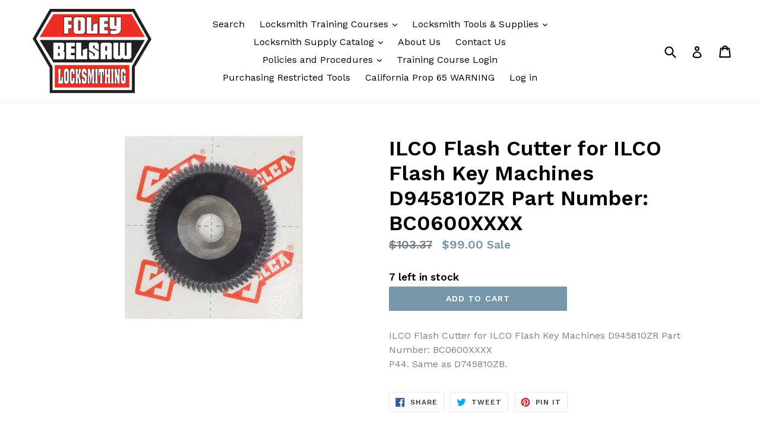

--- FILE ---
content_type: text/html; charset=utf-8
request_url: https://foleybelsawlocksmithing.com/products/ilco-flash-cutter-for-ilco-flash-key-machines-d945810zr-part-number-bc0600xxxx
body_size: 31636
content:
<!doctype html>
<!--[if IE 9]> <html class="ie9 no-js" lang="en"> <![endif]-->
<!--[if (gt IE 9)|!(IE)]><!--> <html class="no-js" lang="en"> <!--<![endif]-->
<head>
  <meta name="p:domain_verify" content="98472133143e39e5aab1b7a0d119d36d"/>
  <meta charset="utf-8">
  <meta http-equiv="X-UA-Compatible" content="IE=edge,chrome=1">
  <meta name="viewport" content="width=device-width,initial-scale=1">
  <meta name="theme-color" content="#7796a8">
  <meta name="google-site-verification" content="HHxGS5UZ233x68F5i6X4wgpEchznpm0xuN1jrDVw6jE">
  <link rel="canonical" href="https://foleybelsawlocksmithing.com/products/ilco-flash-cutter-for-ilco-flash-key-machines-d945810zr-part-number-bc0600xxxx">

  

  
  <title>
    ILCO Flash Cutter for ILCO Flash Key Machines D945810ZR Part Number: B
    
    
    
      &ndash; Foley-Belsaw Locksmithing
    
  </title>

  
    <meta name="description" content="ILCO Flash Cutter for ILCO Flash Key Machines D945810ZR Part Number: BC0600XXXXP44. Same as D745810ZB.">
  

  <!-- /snippets/social-meta-tags.liquid -->




<meta property="og:site_name" content="Foley-Belsaw Locksmithing">
<meta property="og:url" content="https://foleybelsawlocksmithing.com/products/ilco-flash-cutter-for-ilco-flash-key-machines-d945810zr-part-number-bc0600xxxx">
<meta property="og:title" content="ILCO Flash Cutter for ILCO Flash Key Machines D945810ZR Part Number: BC0600XXXX">
<meta property="og:type" content="product">
<meta property="og:description" content="ILCO Flash Cutter for ILCO Flash Key Machines D945810ZR Part Number: BC0600XXXXP44. Same as D745810ZB.">

  <meta property="og:price:amount" content="99.00">
  <meta property="og:price:currency" content="USD">

<meta property="og:image" content="http://foleybelsawlocksmithing.com/cdn/shop/products/6002274_1200x1200.jpg?v=1652292318">
<meta property="og:image:secure_url" content="https://foleybelsawlocksmithing.com/cdn/shop/products/6002274_1200x1200.jpg?v=1652292318">


  <meta name="twitter:site" content="@FBLocksmithing">

<meta name="twitter:card" content="summary_large_image">
<meta name="twitter:title" content="ILCO Flash Cutter for ILCO Flash Key Machines D945810ZR Part Number: BC0600XXXX">
<meta name="twitter:description" content="ILCO Flash Cutter for ILCO Flash Key Machines D945810ZR Part Number: BC0600XXXXP44. Same as D745810ZB.">


  <link href="//foleybelsawlocksmithing.com/cdn/shop/t/1/assets/theme.scss.css?v=150496361895891233801703119585" rel="stylesheet" type="text/css" media="all" />
  

  <link href="//fonts.googleapis.com/css?family=Work+Sans:400,700" rel="stylesheet" type="text/css" media="all" />


  

    <link href="//fonts.googleapis.com/css?family=Work+Sans:600" rel="stylesheet" type="text/css" media="all" />
  



  <script>
    var theme = {
      strings: {
        addToCart: "Add to cart",
        soldOut: "Sold out",
        unavailable: "Unavailable",
        showMore: "Show More",
        showLess: "Show Less",
        addressError: "Error looking up that address",
        addressNoResults: "No results for that address",
        addressQueryLimit: "You have exceeded the Google API usage limit. Consider upgrading to a \u003ca href=\"https:\/\/developers.google.com\/maps\/premium\/usage-limits\"\u003ePremium Plan\u003c\/a\u003e.",
        authError: "There was a problem authenticating your Google Maps account."
      },
      moneyFormat: "${{amount}}"
    }

    document.documentElement.className = document.documentElement.className.replace('no-js', 'js');
  </script>

  <!--[if (lte IE 9) ]><script src="//foleybelsawlocksmithing.com/cdn/shop/t/1/assets/match-media.min.js?v=22265819453975888031516041373" type="text/javascript"></script><![endif]-->

  

  <!--[if (gt IE 9)|!(IE)]><!--><script src="//foleybelsawlocksmithing.com/cdn/shop/t/1/assets/lazysizes.js?v=68441465964607740661516041373" async="async"></script><!--<![endif]-->
  <!--[if lte IE 9]><script src="//foleybelsawlocksmithing.com/cdn/shop/t/1/assets/lazysizes.min.js?488"></script><![endif]-->

  <!--[if (gt IE 9)|!(IE)]><!--><script src="//foleybelsawlocksmithing.com/cdn/shop/t/1/assets/vendor.js?v=136118274122071307521516041374" defer="defer"></script><!--<![endif]-->
  <!--[if lte IE 9]><script src="//foleybelsawlocksmithing.com/cdn/shop/t/1/assets/vendor.js?v=136118274122071307521516041374"></script><![endif]-->

  <!--[if (gt IE 9)|!(IE)]><!--><script src="//foleybelsawlocksmithing.com/cdn/shop/t/1/assets/theme.js?v=67347864889022047721517756739" defer="defer"></script><!--<![endif]-->
  <!--[if lte IE 9]><script src="//foleybelsawlocksmithing.com/cdn/shop/t/1/assets/theme.js?v=67347864889022047721517756739"></script><![endif]-->

  <script>window.performance && window.performance.mark && window.performance.mark('shopify.content_for_header.start');</script><meta id="shopify-digital-wallet" name="shopify-digital-wallet" content="/27775372/digital_wallets/dialog">
<meta name="shopify-checkout-api-token" content="c54ae5a110c891468a440dc6e41cad98">
<meta id="in-context-paypal-metadata" data-shop-id="27775372" data-venmo-supported="false" data-environment="production" data-locale="en_US" data-paypal-v4="true" data-currency="USD">
<link rel="alternate" type="application/json+oembed" href="https://foleybelsawlocksmithing.com/products/ilco-flash-cutter-for-ilco-flash-key-machines-d945810zr-part-number-bc0600xxxx.oembed">
<script async="async" src="/checkouts/internal/preloads.js?locale=en-US"></script>
<link rel="preconnect" href="https://shop.app" crossorigin="anonymous">
<script async="async" src="https://shop.app/checkouts/internal/preloads.js?locale=en-US&shop_id=27775372" crossorigin="anonymous"></script>
<script id="apple-pay-shop-capabilities" type="application/json">{"shopId":27775372,"countryCode":"US","currencyCode":"USD","merchantCapabilities":["supports3DS"],"merchantId":"gid:\/\/shopify\/Shop\/27775372","merchantName":"Foley-Belsaw Locksmithing","requiredBillingContactFields":["postalAddress","email"],"requiredShippingContactFields":["postalAddress","email"],"shippingType":"shipping","supportedNetworks":["visa","masterCard","amex","discover","elo","jcb"],"total":{"type":"pending","label":"Foley-Belsaw Locksmithing","amount":"1.00"},"shopifyPaymentsEnabled":true,"supportsSubscriptions":true}</script>
<script id="shopify-features" type="application/json">{"accessToken":"c54ae5a110c891468a440dc6e41cad98","betas":["rich-media-storefront-analytics"],"domain":"foleybelsawlocksmithing.com","predictiveSearch":true,"shopId":27775372,"locale":"en"}</script>
<script>var Shopify = Shopify || {};
Shopify.shop = "foley-belsaw-locksmithing.myshopify.com";
Shopify.locale = "en";
Shopify.currency = {"active":"USD","rate":"1.0"};
Shopify.country = "US";
Shopify.theme = {"name":"Debut","id":25334546474,"schema_name":"Debut","schema_version":"2.1.0","theme_store_id":796,"role":"main"};
Shopify.theme.handle = "null";
Shopify.theme.style = {"id":null,"handle":null};
Shopify.cdnHost = "foleybelsawlocksmithing.com/cdn";
Shopify.routes = Shopify.routes || {};
Shopify.routes.root = "/";</script>
<script type="module">!function(o){(o.Shopify=o.Shopify||{}).modules=!0}(window);</script>
<script>!function(o){function n(){var o=[];function n(){o.push(Array.prototype.slice.apply(arguments))}return n.q=o,n}var t=o.Shopify=o.Shopify||{};t.loadFeatures=n(),t.autoloadFeatures=n()}(window);</script>
<script>
  window.ShopifyPay = window.ShopifyPay || {};
  window.ShopifyPay.apiHost = "shop.app\/pay";
  window.ShopifyPay.redirectState = null;
</script>
<script id="shop-js-analytics" type="application/json">{"pageType":"product"}</script>
<script defer="defer" async type="module" src="//foleybelsawlocksmithing.com/cdn/shopifycloud/shop-js/modules/v2/client.init-shop-cart-sync_C5BV16lS.en.esm.js"></script>
<script defer="defer" async type="module" src="//foleybelsawlocksmithing.com/cdn/shopifycloud/shop-js/modules/v2/chunk.common_CygWptCX.esm.js"></script>
<script type="module">
  await import("//foleybelsawlocksmithing.com/cdn/shopifycloud/shop-js/modules/v2/client.init-shop-cart-sync_C5BV16lS.en.esm.js");
await import("//foleybelsawlocksmithing.com/cdn/shopifycloud/shop-js/modules/v2/chunk.common_CygWptCX.esm.js");

  window.Shopify.SignInWithShop?.initShopCartSync?.({"fedCMEnabled":true,"windoidEnabled":true});

</script>
<script>
  window.Shopify = window.Shopify || {};
  if (!window.Shopify.featureAssets) window.Shopify.featureAssets = {};
  window.Shopify.featureAssets['shop-js'] = {"shop-cart-sync":["modules/v2/client.shop-cart-sync_ZFArdW7E.en.esm.js","modules/v2/chunk.common_CygWptCX.esm.js"],"init-fed-cm":["modules/v2/client.init-fed-cm_CmiC4vf6.en.esm.js","modules/v2/chunk.common_CygWptCX.esm.js"],"shop-button":["modules/v2/client.shop-button_tlx5R9nI.en.esm.js","modules/v2/chunk.common_CygWptCX.esm.js"],"shop-cash-offers":["modules/v2/client.shop-cash-offers_DOA2yAJr.en.esm.js","modules/v2/chunk.common_CygWptCX.esm.js","modules/v2/chunk.modal_D71HUcav.esm.js"],"init-windoid":["modules/v2/client.init-windoid_sURxWdc1.en.esm.js","modules/v2/chunk.common_CygWptCX.esm.js"],"shop-toast-manager":["modules/v2/client.shop-toast-manager_ClPi3nE9.en.esm.js","modules/v2/chunk.common_CygWptCX.esm.js"],"init-shop-email-lookup-coordinator":["modules/v2/client.init-shop-email-lookup-coordinator_B8hsDcYM.en.esm.js","modules/v2/chunk.common_CygWptCX.esm.js"],"init-shop-cart-sync":["modules/v2/client.init-shop-cart-sync_C5BV16lS.en.esm.js","modules/v2/chunk.common_CygWptCX.esm.js"],"avatar":["modules/v2/client.avatar_BTnouDA3.en.esm.js"],"pay-button":["modules/v2/client.pay-button_FdsNuTd3.en.esm.js","modules/v2/chunk.common_CygWptCX.esm.js"],"init-customer-accounts":["modules/v2/client.init-customer-accounts_DxDtT_ad.en.esm.js","modules/v2/client.shop-login-button_C5VAVYt1.en.esm.js","modules/v2/chunk.common_CygWptCX.esm.js","modules/v2/chunk.modal_D71HUcav.esm.js"],"init-shop-for-new-customer-accounts":["modules/v2/client.init-shop-for-new-customer-accounts_ChsxoAhi.en.esm.js","modules/v2/client.shop-login-button_C5VAVYt1.en.esm.js","modules/v2/chunk.common_CygWptCX.esm.js","modules/v2/chunk.modal_D71HUcav.esm.js"],"shop-login-button":["modules/v2/client.shop-login-button_C5VAVYt1.en.esm.js","modules/v2/chunk.common_CygWptCX.esm.js","modules/v2/chunk.modal_D71HUcav.esm.js"],"init-customer-accounts-sign-up":["modules/v2/client.init-customer-accounts-sign-up_CPSyQ0Tj.en.esm.js","modules/v2/client.shop-login-button_C5VAVYt1.en.esm.js","modules/v2/chunk.common_CygWptCX.esm.js","modules/v2/chunk.modal_D71HUcav.esm.js"],"shop-follow-button":["modules/v2/client.shop-follow-button_Cva4Ekp9.en.esm.js","modules/v2/chunk.common_CygWptCX.esm.js","modules/v2/chunk.modal_D71HUcav.esm.js"],"checkout-modal":["modules/v2/client.checkout-modal_BPM8l0SH.en.esm.js","modules/v2/chunk.common_CygWptCX.esm.js","modules/v2/chunk.modal_D71HUcav.esm.js"],"lead-capture":["modules/v2/client.lead-capture_Bi8yE_yS.en.esm.js","modules/v2/chunk.common_CygWptCX.esm.js","modules/v2/chunk.modal_D71HUcav.esm.js"],"shop-login":["modules/v2/client.shop-login_D6lNrXab.en.esm.js","modules/v2/chunk.common_CygWptCX.esm.js","modules/v2/chunk.modal_D71HUcav.esm.js"],"payment-terms":["modules/v2/client.payment-terms_CZxnsJam.en.esm.js","modules/v2/chunk.common_CygWptCX.esm.js","modules/v2/chunk.modal_D71HUcav.esm.js"]};
</script>
<script id="__st">var __st={"a":27775372,"offset":-21600,"reqid":"332e595b-d5b3-42a1-bf56-36277660cd3a-1768725805","pageurl":"foleybelsawlocksmithing.com\/products\/ilco-flash-cutter-for-ilco-flash-key-machines-d945810zr-part-number-bc0600xxxx","u":"e51d41f2c0eb","p":"product","rtyp":"product","rid":7666548080883};</script>
<script>window.ShopifyPaypalV4VisibilityTracking = true;</script>
<script id="captcha-bootstrap">!function(){'use strict';const t='contact',e='account',n='new_comment',o=[[t,t],['blogs',n],['comments',n],[t,'customer']],c=[[e,'customer_login'],[e,'guest_login'],[e,'recover_customer_password'],[e,'create_customer']],r=t=>t.map((([t,e])=>`form[action*='/${t}']:not([data-nocaptcha='true']) input[name='form_type'][value='${e}']`)).join(','),a=t=>()=>t?[...document.querySelectorAll(t)].map((t=>t.form)):[];function s(){const t=[...o],e=r(t);return a(e)}const i='password',u='form_key',d=['recaptcha-v3-token','g-recaptcha-response','h-captcha-response',i],f=()=>{try{return window.sessionStorage}catch{return}},m='__shopify_v',_=t=>t.elements[u];function p(t,e,n=!1){try{const o=window.sessionStorage,c=JSON.parse(o.getItem(e)),{data:r}=function(t){const{data:e,action:n}=t;return t[m]||n?{data:e,action:n}:{data:t,action:n}}(c);for(const[e,n]of Object.entries(r))t.elements[e]&&(t.elements[e].value=n);n&&o.removeItem(e)}catch(o){console.error('form repopulation failed',{error:o})}}const l='form_type',E='cptcha';function T(t){t.dataset[E]=!0}const w=window,h=w.document,L='Shopify',v='ce_forms',y='captcha';let A=!1;((t,e)=>{const n=(g='f06e6c50-85a8-45c8-87d0-21a2b65856fe',I='https://cdn.shopify.com/shopifycloud/storefront-forms-hcaptcha/ce_storefront_forms_captcha_hcaptcha.v1.5.2.iife.js',D={infoText:'Protected by hCaptcha',privacyText:'Privacy',termsText:'Terms'},(t,e,n)=>{const o=w[L][v],c=o.bindForm;if(c)return c(t,g,e,D).then(n);var r;o.q.push([[t,g,e,D],n]),r=I,A||(h.body.append(Object.assign(h.createElement('script'),{id:'captcha-provider',async:!0,src:r})),A=!0)});var g,I,D;w[L]=w[L]||{},w[L][v]=w[L][v]||{},w[L][v].q=[],w[L][y]=w[L][y]||{},w[L][y].protect=function(t,e){n(t,void 0,e),T(t)},Object.freeze(w[L][y]),function(t,e,n,w,h,L){const[v,y,A,g]=function(t,e,n){const i=e?o:[],u=t?c:[],d=[...i,...u],f=r(d),m=r(i),_=r(d.filter((([t,e])=>n.includes(e))));return[a(f),a(m),a(_),s()]}(w,h,L),I=t=>{const e=t.target;return e instanceof HTMLFormElement?e:e&&e.form},D=t=>v().includes(t);t.addEventListener('submit',(t=>{const e=I(t);if(!e)return;const n=D(e)&&!e.dataset.hcaptchaBound&&!e.dataset.recaptchaBound,o=_(e),c=g().includes(e)&&(!o||!o.value);(n||c)&&t.preventDefault(),c&&!n&&(function(t){try{if(!f())return;!function(t){const e=f();if(!e)return;const n=_(t);if(!n)return;const o=n.value;o&&e.removeItem(o)}(t);const e=Array.from(Array(32),(()=>Math.random().toString(36)[2])).join('');!function(t,e){_(t)||t.append(Object.assign(document.createElement('input'),{type:'hidden',name:u})),t.elements[u].value=e}(t,e),function(t,e){const n=f();if(!n)return;const o=[...t.querySelectorAll(`input[type='${i}']`)].map((({name:t})=>t)),c=[...d,...o],r={};for(const[a,s]of new FormData(t).entries())c.includes(a)||(r[a]=s);n.setItem(e,JSON.stringify({[m]:1,action:t.action,data:r}))}(t,e)}catch(e){console.error('failed to persist form',e)}}(e),e.submit())}));const S=(t,e)=>{t&&!t.dataset[E]&&(n(t,e.some((e=>e===t))),T(t))};for(const o of['focusin','change'])t.addEventListener(o,(t=>{const e=I(t);D(e)&&S(e,y())}));const B=e.get('form_key'),M=e.get(l),P=B&&M;t.addEventListener('DOMContentLoaded',(()=>{const t=y();if(P)for(const e of t)e.elements[l].value===M&&p(e,B);[...new Set([...A(),...v().filter((t=>'true'===t.dataset.shopifyCaptcha))])].forEach((e=>S(e,t)))}))}(h,new URLSearchParams(w.location.search),n,t,e,['guest_login'])})(!0,!0)}();</script>
<script integrity="sha256-4kQ18oKyAcykRKYeNunJcIwy7WH5gtpwJnB7kiuLZ1E=" data-source-attribution="shopify.loadfeatures" defer="defer" src="//foleybelsawlocksmithing.com/cdn/shopifycloud/storefront/assets/storefront/load_feature-a0a9edcb.js" crossorigin="anonymous"></script>
<script crossorigin="anonymous" defer="defer" src="//foleybelsawlocksmithing.com/cdn/shopifycloud/storefront/assets/shopify_pay/storefront-65b4c6d7.js?v=20250812"></script>
<script data-source-attribution="shopify.dynamic_checkout.dynamic.init">var Shopify=Shopify||{};Shopify.PaymentButton=Shopify.PaymentButton||{isStorefrontPortableWallets:!0,init:function(){window.Shopify.PaymentButton.init=function(){};var t=document.createElement("script");t.src="https://foleybelsawlocksmithing.com/cdn/shopifycloud/portable-wallets/latest/portable-wallets.en.js",t.type="module",document.head.appendChild(t)}};
</script>
<script data-source-attribution="shopify.dynamic_checkout.buyer_consent">
  function portableWalletsHideBuyerConsent(e){var t=document.getElementById("shopify-buyer-consent"),n=document.getElementById("shopify-subscription-policy-button");t&&n&&(t.classList.add("hidden"),t.setAttribute("aria-hidden","true"),n.removeEventListener("click",e))}function portableWalletsShowBuyerConsent(e){var t=document.getElementById("shopify-buyer-consent"),n=document.getElementById("shopify-subscription-policy-button");t&&n&&(t.classList.remove("hidden"),t.removeAttribute("aria-hidden"),n.addEventListener("click",e))}window.Shopify?.PaymentButton&&(window.Shopify.PaymentButton.hideBuyerConsent=portableWalletsHideBuyerConsent,window.Shopify.PaymentButton.showBuyerConsent=portableWalletsShowBuyerConsent);
</script>
<script data-source-attribution="shopify.dynamic_checkout.cart.bootstrap">document.addEventListener("DOMContentLoaded",(function(){function t(){return document.querySelector("shopify-accelerated-checkout-cart, shopify-accelerated-checkout")}if(t())Shopify.PaymentButton.init();else{new MutationObserver((function(e,n){t()&&(Shopify.PaymentButton.init(),n.disconnect())})).observe(document.body,{childList:!0,subtree:!0})}}));
</script>
<link id="shopify-accelerated-checkout-styles" rel="stylesheet" media="screen" href="https://foleybelsawlocksmithing.com/cdn/shopifycloud/portable-wallets/latest/accelerated-checkout-backwards-compat.css" crossorigin="anonymous">
<style id="shopify-accelerated-checkout-cart">
        #shopify-buyer-consent {
  margin-top: 1em;
  display: inline-block;
  width: 100%;
}

#shopify-buyer-consent.hidden {
  display: none;
}

#shopify-subscription-policy-button {
  background: none;
  border: none;
  padding: 0;
  text-decoration: underline;
  font-size: inherit;
  cursor: pointer;
}

#shopify-subscription-policy-button::before {
  box-shadow: none;
}

      </style>

<script>window.performance && window.performance.mark && window.performance.mark('shopify.content_for_header.end');</script><script id="shop-promise-product" type="application/json">
  {
    "productId": "7666548080883",
    "variantId": "42752664305907"
  }
</script>
<script id="shop-promise-features" type="application/json">
  {
    "supportedPromiseBrands": ["shop_promise"],
    "f_b9ba94d16a7d18ccd91d68be01e37df6": false,
    "f_d6a5ed9e446fe634f81a0afc12242e13": true,
    "f_85e460659f2e1fdd04f763b1587427a4": false
  }
</script>
<script fetchpriority="high" defer="defer" src="https://foleybelsawlocksmithing.com/cdn/shopifycloud/shop-promise-pdp/prod/shop_promise_pdp.js?v=1" data-source-attribution="shopify.shop-promise-pdp" crossorigin="anonymous"></script>

  <script src="https://disablerightclick.upsell-apps.com/script_tag.js?shop=foley-belsaw-locksmithing.myshopify.com"></script>

<!--DOOFINDER-SHOPIFY-->
        
        <!--/DOOFINDER-SHOPIFY--><!-- GS-Inventory Start. Do not change -->
  
  <script class="gsinvProdScript">
    gsInventoryDefaultV = "42752664305907";
    cntImages = 0;
    gsInventoryQty = {};
    gsIncoming = {};    
    gsIncomingDate = {};
    gsInventoryContinue = {};
    gssiproductUrl = "ilco-flash-cutter-for-ilco-flash-key-machines-d945810zr-part-number-bc0600xxxx";
     gsInventoryQty[42752664305907] =  7  ; gsIncomingDate[42752664305907] = ''; gsInventoryContinue[42752664305907] = 'continue'; gsIncoming[42752664305907] =  false  ; cntImages++;     
  </script>

<script class="gsinvdata">
                             
  </script>

<script async type="text/javascript" src="https://gravity-apps.com/showinventory/js/shopify/gsinventory5755.js?v=gsebaf77deac7e77f2d7466183f135b4d6"></script>
<!-- GS-Inventory End. Do not change  --><link href="https://monorail-edge.shopifysvc.com" rel="dns-prefetch">
<script>(function(){if ("sendBeacon" in navigator && "performance" in window) {try {var session_token_from_headers = performance.getEntriesByType('navigation')[0].serverTiming.find(x => x.name == '_s').description;} catch {var session_token_from_headers = undefined;}var session_cookie_matches = document.cookie.match(/_shopify_s=([^;]*)/);var session_token_from_cookie = session_cookie_matches && session_cookie_matches.length === 2 ? session_cookie_matches[1] : "";var session_token = session_token_from_headers || session_token_from_cookie || "";function handle_abandonment_event(e) {var entries = performance.getEntries().filter(function(entry) {return /monorail-edge.shopifysvc.com/.test(entry.name);});if (!window.abandonment_tracked && entries.length === 0) {window.abandonment_tracked = true;var currentMs = Date.now();var navigation_start = performance.timing.navigationStart;var payload = {shop_id: 27775372,url: window.location.href,navigation_start,duration: currentMs - navigation_start,session_token,page_type: "product"};window.navigator.sendBeacon("https://monorail-edge.shopifysvc.com/v1/produce", JSON.stringify({schema_id: "online_store_buyer_site_abandonment/1.1",payload: payload,metadata: {event_created_at_ms: currentMs,event_sent_at_ms: currentMs}}));}}window.addEventListener('pagehide', handle_abandonment_event);}}());</script>
<script id="web-pixels-manager-setup">(function e(e,d,r,n,o){if(void 0===o&&(o={}),!Boolean(null===(a=null===(i=window.Shopify)||void 0===i?void 0:i.analytics)||void 0===a?void 0:a.replayQueue)){var i,a;window.Shopify=window.Shopify||{};var t=window.Shopify;t.analytics=t.analytics||{};var s=t.analytics;s.replayQueue=[],s.publish=function(e,d,r){return s.replayQueue.push([e,d,r]),!0};try{self.performance.mark("wpm:start")}catch(e){}var l=function(){var e={modern:/Edge?\/(1{2}[4-9]|1[2-9]\d|[2-9]\d{2}|\d{4,})\.\d+(\.\d+|)|Firefox\/(1{2}[4-9]|1[2-9]\d|[2-9]\d{2}|\d{4,})\.\d+(\.\d+|)|Chrom(ium|e)\/(9{2}|\d{3,})\.\d+(\.\d+|)|(Maci|X1{2}).+ Version\/(15\.\d+|(1[6-9]|[2-9]\d|\d{3,})\.\d+)([,.]\d+|)( \(\w+\)|)( Mobile\/\w+|) Safari\/|Chrome.+OPR\/(9{2}|\d{3,})\.\d+\.\d+|(CPU[ +]OS|iPhone[ +]OS|CPU[ +]iPhone|CPU IPhone OS|CPU iPad OS)[ +]+(15[._]\d+|(1[6-9]|[2-9]\d|\d{3,})[._]\d+)([._]\d+|)|Android:?[ /-](13[3-9]|1[4-9]\d|[2-9]\d{2}|\d{4,})(\.\d+|)(\.\d+|)|Android.+Firefox\/(13[5-9]|1[4-9]\d|[2-9]\d{2}|\d{4,})\.\d+(\.\d+|)|Android.+Chrom(ium|e)\/(13[3-9]|1[4-9]\d|[2-9]\d{2}|\d{4,})\.\d+(\.\d+|)|SamsungBrowser\/([2-9]\d|\d{3,})\.\d+/,legacy:/Edge?\/(1[6-9]|[2-9]\d|\d{3,})\.\d+(\.\d+|)|Firefox\/(5[4-9]|[6-9]\d|\d{3,})\.\d+(\.\d+|)|Chrom(ium|e)\/(5[1-9]|[6-9]\d|\d{3,})\.\d+(\.\d+|)([\d.]+$|.*Safari\/(?![\d.]+ Edge\/[\d.]+$))|(Maci|X1{2}).+ Version\/(10\.\d+|(1[1-9]|[2-9]\d|\d{3,})\.\d+)([,.]\d+|)( \(\w+\)|)( Mobile\/\w+|) Safari\/|Chrome.+OPR\/(3[89]|[4-9]\d|\d{3,})\.\d+\.\d+|(CPU[ +]OS|iPhone[ +]OS|CPU[ +]iPhone|CPU IPhone OS|CPU iPad OS)[ +]+(10[._]\d+|(1[1-9]|[2-9]\d|\d{3,})[._]\d+)([._]\d+|)|Android:?[ /-](13[3-9]|1[4-9]\d|[2-9]\d{2}|\d{4,})(\.\d+|)(\.\d+|)|Mobile Safari.+OPR\/([89]\d|\d{3,})\.\d+\.\d+|Android.+Firefox\/(13[5-9]|1[4-9]\d|[2-9]\d{2}|\d{4,})\.\d+(\.\d+|)|Android.+Chrom(ium|e)\/(13[3-9]|1[4-9]\d|[2-9]\d{2}|\d{4,})\.\d+(\.\d+|)|Android.+(UC? ?Browser|UCWEB|U3)[ /]?(15\.([5-9]|\d{2,})|(1[6-9]|[2-9]\d|\d{3,})\.\d+)\.\d+|SamsungBrowser\/(5\.\d+|([6-9]|\d{2,})\.\d+)|Android.+MQ{2}Browser\/(14(\.(9|\d{2,})|)|(1[5-9]|[2-9]\d|\d{3,})(\.\d+|))(\.\d+|)|K[Aa][Ii]OS\/(3\.\d+|([4-9]|\d{2,})\.\d+)(\.\d+|)/},d=e.modern,r=e.legacy,n=navigator.userAgent;return n.match(d)?"modern":n.match(r)?"legacy":"unknown"}(),u="modern"===l?"modern":"legacy",c=(null!=n?n:{modern:"",legacy:""})[u],f=function(e){return[e.baseUrl,"/wpm","/b",e.hashVersion,"modern"===e.buildTarget?"m":"l",".js"].join("")}({baseUrl:d,hashVersion:r,buildTarget:u}),m=function(e){var d=e.version,r=e.bundleTarget,n=e.surface,o=e.pageUrl,i=e.monorailEndpoint;return{emit:function(e){var a=e.status,t=e.errorMsg,s=(new Date).getTime(),l=JSON.stringify({metadata:{event_sent_at_ms:s},events:[{schema_id:"web_pixels_manager_load/3.1",payload:{version:d,bundle_target:r,page_url:o,status:a,surface:n,error_msg:t},metadata:{event_created_at_ms:s}}]});if(!i)return console&&console.warn&&console.warn("[Web Pixels Manager] No Monorail endpoint provided, skipping logging."),!1;try{return self.navigator.sendBeacon.bind(self.navigator)(i,l)}catch(e){}var u=new XMLHttpRequest;try{return u.open("POST",i,!0),u.setRequestHeader("Content-Type","text/plain"),u.send(l),!0}catch(e){return console&&console.warn&&console.warn("[Web Pixels Manager] Got an unhandled error while logging to Monorail."),!1}}}}({version:r,bundleTarget:l,surface:e.surface,pageUrl:self.location.href,monorailEndpoint:e.monorailEndpoint});try{o.browserTarget=l,function(e){var d=e.src,r=e.async,n=void 0===r||r,o=e.onload,i=e.onerror,a=e.sri,t=e.scriptDataAttributes,s=void 0===t?{}:t,l=document.createElement("script"),u=document.querySelector("head"),c=document.querySelector("body");if(l.async=n,l.src=d,a&&(l.integrity=a,l.crossOrigin="anonymous"),s)for(var f in s)if(Object.prototype.hasOwnProperty.call(s,f))try{l.dataset[f]=s[f]}catch(e){}if(o&&l.addEventListener("load",o),i&&l.addEventListener("error",i),u)u.appendChild(l);else{if(!c)throw new Error("Did not find a head or body element to append the script");c.appendChild(l)}}({src:f,async:!0,onload:function(){if(!function(){var e,d;return Boolean(null===(d=null===(e=window.Shopify)||void 0===e?void 0:e.analytics)||void 0===d?void 0:d.initialized)}()){var d=window.webPixelsManager.init(e)||void 0;if(d){var r=window.Shopify.analytics;r.replayQueue.forEach((function(e){var r=e[0],n=e[1],o=e[2];d.publishCustomEvent(r,n,o)})),r.replayQueue=[],r.publish=d.publishCustomEvent,r.visitor=d.visitor,r.initialized=!0}}},onerror:function(){return m.emit({status:"failed",errorMsg:"".concat(f," has failed to load")})},sri:function(e){var d=/^sha384-[A-Za-z0-9+/=]+$/;return"string"==typeof e&&d.test(e)}(c)?c:"",scriptDataAttributes:o}),m.emit({status:"loading"})}catch(e){m.emit({status:"failed",errorMsg:(null==e?void 0:e.message)||"Unknown error"})}}})({shopId: 27775372,storefrontBaseUrl: "https://foleybelsawlocksmithing.com",extensionsBaseUrl: "https://extensions.shopifycdn.com/cdn/shopifycloud/web-pixels-manager",monorailEndpoint: "https://monorail-edge.shopifysvc.com/unstable/produce_batch",surface: "storefront-renderer",enabledBetaFlags: ["2dca8a86"],webPixelsConfigList: [{"id":"505446643","configuration":"{\"config\":\"{\\\"pixel_id\\\":\\\"G-5HVTFJVK4S\\\",\\\"gtag_events\\\":[{\\\"type\\\":\\\"purchase\\\",\\\"action_label\\\":\\\"G-5HVTFJVK4S\\\"},{\\\"type\\\":\\\"page_view\\\",\\\"action_label\\\":\\\"G-5HVTFJVK4S\\\"},{\\\"type\\\":\\\"view_item\\\",\\\"action_label\\\":\\\"G-5HVTFJVK4S\\\"},{\\\"type\\\":\\\"search\\\",\\\"action_label\\\":\\\"G-5HVTFJVK4S\\\"},{\\\"type\\\":\\\"add_to_cart\\\",\\\"action_label\\\":\\\"G-5HVTFJVK4S\\\"},{\\\"type\\\":\\\"begin_checkout\\\",\\\"action_label\\\":\\\"G-5HVTFJVK4S\\\"},{\\\"type\\\":\\\"add_payment_info\\\",\\\"action_label\\\":\\\"G-5HVTFJVK4S\\\"}],\\\"enable_monitoring_mode\\\":false}\"}","eventPayloadVersion":"v1","runtimeContext":"OPEN","scriptVersion":"b2a88bafab3e21179ed38636efcd8a93","type":"APP","apiClientId":1780363,"privacyPurposes":[],"dataSharingAdjustments":{"protectedCustomerApprovalScopes":["read_customer_address","read_customer_email","read_customer_name","read_customer_personal_data","read_customer_phone"]}},{"id":"shopify-app-pixel","configuration":"{}","eventPayloadVersion":"v1","runtimeContext":"STRICT","scriptVersion":"0450","apiClientId":"shopify-pixel","type":"APP","privacyPurposes":["ANALYTICS","MARKETING"]},{"id":"shopify-custom-pixel","eventPayloadVersion":"v1","runtimeContext":"LAX","scriptVersion":"0450","apiClientId":"shopify-pixel","type":"CUSTOM","privacyPurposes":["ANALYTICS","MARKETING"]}],isMerchantRequest: false,initData: {"shop":{"name":"Foley-Belsaw Locksmithing","paymentSettings":{"currencyCode":"USD"},"myshopifyDomain":"foley-belsaw-locksmithing.myshopify.com","countryCode":"US","storefrontUrl":"https:\/\/foleybelsawlocksmithing.com"},"customer":null,"cart":null,"checkout":null,"productVariants":[{"price":{"amount":99.0,"currencyCode":"USD"},"product":{"title":"ILCO Flash Cutter for ILCO Flash Key Machines D945810ZR Part Number: BC0600XXXX","vendor":"ILCO","id":"7666548080883","untranslatedTitle":"ILCO Flash Cutter for ILCO Flash Key Machines D945810ZR Part Number: BC0600XXXX","url":"\/products\/ilco-flash-cutter-for-ilco-flash-key-machines-d945810zr-part-number-bc0600xxxx","type":"Tools \u0026 Supplies"},"id":"42752664305907","image":{"src":"\/\/foleybelsawlocksmithing.com\/cdn\/shop\/products\/6002274.jpg?v=1652292318"},"sku":"6002274","title":"Default Title","untranslatedTitle":"Default Title"}],"purchasingCompany":null},},"https://foleybelsawlocksmithing.com/cdn","fcfee988w5aeb613cpc8e4bc33m6693e112",{"modern":"","legacy":""},{"shopId":"27775372","storefrontBaseUrl":"https:\/\/foleybelsawlocksmithing.com","extensionBaseUrl":"https:\/\/extensions.shopifycdn.com\/cdn\/shopifycloud\/web-pixels-manager","surface":"storefront-renderer","enabledBetaFlags":"[\"2dca8a86\"]","isMerchantRequest":"false","hashVersion":"fcfee988w5aeb613cpc8e4bc33m6693e112","publish":"custom","events":"[[\"page_viewed\",{}],[\"product_viewed\",{\"productVariant\":{\"price\":{\"amount\":99.0,\"currencyCode\":\"USD\"},\"product\":{\"title\":\"ILCO Flash Cutter for ILCO Flash Key Machines D945810ZR Part Number: BC0600XXXX\",\"vendor\":\"ILCO\",\"id\":\"7666548080883\",\"untranslatedTitle\":\"ILCO Flash Cutter for ILCO Flash Key Machines D945810ZR Part Number: BC0600XXXX\",\"url\":\"\/products\/ilco-flash-cutter-for-ilco-flash-key-machines-d945810zr-part-number-bc0600xxxx\",\"type\":\"Tools \u0026 Supplies\"},\"id\":\"42752664305907\",\"image\":{\"src\":\"\/\/foleybelsawlocksmithing.com\/cdn\/shop\/products\/6002274.jpg?v=1652292318\"},\"sku\":\"6002274\",\"title\":\"Default Title\",\"untranslatedTitle\":\"Default Title\"}}]]"});</script><script>
  window.ShopifyAnalytics = window.ShopifyAnalytics || {};
  window.ShopifyAnalytics.meta = window.ShopifyAnalytics.meta || {};
  window.ShopifyAnalytics.meta.currency = 'USD';
  var meta = {"product":{"id":7666548080883,"gid":"gid:\/\/shopify\/Product\/7666548080883","vendor":"ILCO","type":"Tools \u0026 Supplies","handle":"ilco-flash-cutter-for-ilco-flash-key-machines-d945810zr-part-number-bc0600xxxx","variants":[{"id":42752664305907,"price":9900,"name":"ILCO Flash Cutter for ILCO Flash Key Machines D945810ZR Part Number: BC0600XXXX","public_title":null,"sku":"6002274"}],"remote":false},"page":{"pageType":"product","resourceType":"product","resourceId":7666548080883,"requestId":"332e595b-d5b3-42a1-bf56-36277660cd3a-1768725805"}};
  for (var attr in meta) {
    window.ShopifyAnalytics.meta[attr] = meta[attr];
  }
</script>
<script class="analytics">
  (function () {
    var customDocumentWrite = function(content) {
      var jquery = null;

      if (window.jQuery) {
        jquery = window.jQuery;
      } else if (window.Checkout && window.Checkout.$) {
        jquery = window.Checkout.$;
      }

      if (jquery) {
        jquery('body').append(content);
      }
    };

    var hasLoggedConversion = function(token) {
      if (token) {
        return document.cookie.indexOf('loggedConversion=' + token) !== -1;
      }
      return false;
    }

    var setCookieIfConversion = function(token) {
      if (token) {
        var twoMonthsFromNow = new Date(Date.now());
        twoMonthsFromNow.setMonth(twoMonthsFromNow.getMonth() + 2);

        document.cookie = 'loggedConversion=' + token + '; expires=' + twoMonthsFromNow;
      }
    }

    var trekkie = window.ShopifyAnalytics.lib = window.trekkie = window.trekkie || [];
    if (trekkie.integrations) {
      return;
    }
    trekkie.methods = [
      'identify',
      'page',
      'ready',
      'track',
      'trackForm',
      'trackLink'
    ];
    trekkie.factory = function(method) {
      return function() {
        var args = Array.prototype.slice.call(arguments);
        args.unshift(method);
        trekkie.push(args);
        return trekkie;
      };
    };
    for (var i = 0; i < trekkie.methods.length; i++) {
      var key = trekkie.methods[i];
      trekkie[key] = trekkie.factory(key);
    }
    trekkie.load = function(config) {
      trekkie.config = config || {};
      trekkie.config.initialDocumentCookie = document.cookie;
      var first = document.getElementsByTagName('script')[0];
      var script = document.createElement('script');
      script.type = 'text/javascript';
      script.onerror = function(e) {
        var scriptFallback = document.createElement('script');
        scriptFallback.type = 'text/javascript';
        scriptFallback.onerror = function(error) {
                var Monorail = {
      produce: function produce(monorailDomain, schemaId, payload) {
        var currentMs = new Date().getTime();
        var event = {
          schema_id: schemaId,
          payload: payload,
          metadata: {
            event_created_at_ms: currentMs,
            event_sent_at_ms: currentMs
          }
        };
        return Monorail.sendRequest("https://" + monorailDomain + "/v1/produce", JSON.stringify(event));
      },
      sendRequest: function sendRequest(endpointUrl, payload) {
        // Try the sendBeacon API
        if (window && window.navigator && typeof window.navigator.sendBeacon === 'function' && typeof window.Blob === 'function' && !Monorail.isIos12()) {
          var blobData = new window.Blob([payload], {
            type: 'text/plain'
          });

          if (window.navigator.sendBeacon(endpointUrl, blobData)) {
            return true;
          } // sendBeacon was not successful

        } // XHR beacon

        var xhr = new XMLHttpRequest();

        try {
          xhr.open('POST', endpointUrl);
          xhr.setRequestHeader('Content-Type', 'text/plain');
          xhr.send(payload);
        } catch (e) {
          console.log(e);
        }

        return false;
      },
      isIos12: function isIos12() {
        return window.navigator.userAgent.lastIndexOf('iPhone; CPU iPhone OS 12_') !== -1 || window.navigator.userAgent.lastIndexOf('iPad; CPU OS 12_') !== -1;
      }
    };
    Monorail.produce('monorail-edge.shopifysvc.com',
      'trekkie_storefront_load_errors/1.1',
      {shop_id: 27775372,
      theme_id: 25334546474,
      app_name: "storefront",
      context_url: window.location.href,
      source_url: "//foleybelsawlocksmithing.com/cdn/s/trekkie.storefront.cd680fe47e6c39ca5d5df5f0a32d569bc48c0f27.min.js"});

        };
        scriptFallback.async = true;
        scriptFallback.src = '//foleybelsawlocksmithing.com/cdn/s/trekkie.storefront.cd680fe47e6c39ca5d5df5f0a32d569bc48c0f27.min.js';
        first.parentNode.insertBefore(scriptFallback, first);
      };
      script.async = true;
      script.src = '//foleybelsawlocksmithing.com/cdn/s/trekkie.storefront.cd680fe47e6c39ca5d5df5f0a32d569bc48c0f27.min.js';
      first.parentNode.insertBefore(script, first);
    };
    trekkie.load(
      {"Trekkie":{"appName":"storefront","development":false,"defaultAttributes":{"shopId":27775372,"isMerchantRequest":null,"themeId":25334546474,"themeCityHash":"134219320023703333","contentLanguage":"en","currency":"USD","eventMetadataId":"ef6e17e9-8861-48a0-ab04-68645fb565c6"},"isServerSideCookieWritingEnabled":true,"monorailRegion":"shop_domain","enabledBetaFlags":["65f19447"]},"Session Attribution":{},"S2S":{"facebookCapiEnabled":false,"source":"trekkie-storefront-renderer","apiClientId":580111}}
    );

    var loaded = false;
    trekkie.ready(function() {
      if (loaded) return;
      loaded = true;

      window.ShopifyAnalytics.lib = window.trekkie;

      var originalDocumentWrite = document.write;
      document.write = customDocumentWrite;
      try { window.ShopifyAnalytics.merchantGoogleAnalytics.call(this); } catch(error) {};
      document.write = originalDocumentWrite;

      window.ShopifyAnalytics.lib.page(null,{"pageType":"product","resourceType":"product","resourceId":7666548080883,"requestId":"332e595b-d5b3-42a1-bf56-36277660cd3a-1768725805","shopifyEmitted":true});

      var match = window.location.pathname.match(/checkouts\/(.+)\/(thank_you|post_purchase)/)
      var token = match? match[1]: undefined;
      if (!hasLoggedConversion(token)) {
        setCookieIfConversion(token);
        window.ShopifyAnalytics.lib.track("Viewed Product",{"currency":"USD","variantId":42752664305907,"productId":7666548080883,"productGid":"gid:\/\/shopify\/Product\/7666548080883","name":"ILCO Flash Cutter for ILCO Flash Key Machines D945810ZR Part Number: BC0600XXXX","price":"99.00","sku":"6002274","brand":"ILCO","variant":null,"category":"Tools \u0026 Supplies","nonInteraction":true,"remote":false},undefined,undefined,{"shopifyEmitted":true});
      window.ShopifyAnalytics.lib.track("monorail:\/\/trekkie_storefront_viewed_product\/1.1",{"currency":"USD","variantId":42752664305907,"productId":7666548080883,"productGid":"gid:\/\/shopify\/Product\/7666548080883","name":"ILCO Flash Cutter for ILCO Flash Key Machines D945810ZR Part Number: BC0600XXXX","price":"99.00","sku":"6002274","brand":"ILCO","variant":null,"category":"Tools \u0026 Supplies","nonInteraction":true,"remote":false,"referer":"https:\/\/foleybelsawlocksmithing.com\/products\/ilco-flash-cutter-for-ilco-flash-key-machines-d945810zr-part-number-bc0600xxxx"});
      }
    });


        var eventsListenerScript = document.createElement('script');
        eventsListenerScript.async = true;
        eventsListenerScript.src = "//foleybelsawlocksmithing.com/cdn/shopifycloud/storefront/assets/shop_events_listener-3da45d37.js";
        document.getElementsByTagName('head')[0].appendChild(eventsListenerScript);

})();</script>
  <script>
  if (!window.ga || (window.ga && typeof window.ga !== 'function')) {
    window.ga = function ga() {
      (window.ga.q = window.ga.q || []).push(arguments);
      if (window.Shopify && window.Shopify.analytics && typeof window.Shopify.analytics.publish === 'function') {
        window.Shopify.analytics.publish("ga_stub_called", {}, {sendTo: "google_osp_migration"});
      }
      console.error("Shopify's Google Analytics stub called with:", Array.from(arguments), "\nSee https://help.shopify.com/manual/promoting-marketing/pixels/pixel-migration#google for more information.");
    };
    if (window.Shopify && window.Shopify.analytics && typeof window.Shopify.analytics.publish === 'function') {
      window.Shopify.analytics.publish("ga_stub_initialized", {}, {sendTo: "google_osp_migration"});
    }
  }
</script>
<script
  defer
  src="https://foleybelsawlocksmithing.com/cdn/shopifycloud/perf-kit/shopify-perf-kit-3.0.4.min.js"
  data-application="storefront-renderer"
  data-shop-id="27775372"
  data-render-region="gcp-us-central1"
  data-page-type="product"
  data-theme-instance-id="25334546474"
  data-theme-name="Debut"
  data-theme-version="2.1.0"
  data-monorail-region="shop_domain"
  data-resource-timing-sampling-rate="10"
  data-shs="true"
  data-shs-beacon="true"
  data-shs-export-with-fetch="true"
  data-shs-logs-sample-rate="1"
  data-shs-beacon-endpoint="https://foleybelsawlocksmithing.com/api/collect"
></script>
</head>

<body class="template-product">

  <a class="in-page-link visually-hidden skip-link" href="#MainContent">Skip to content</a>

  <div id="SearchDrawer" class="search-bar drawer drawer--top">
    <div class="search-bar__table">
      <div class="search-bar__table-cell search-bar__form-wrapper">
        <form class="search search-bar__form" action="/search" method="get" role="search">
          <button class="search-bar__submit search__submit btn--link" type="submit">
            <svg aria-hidden="true" focusable="false" role="presentation" class="icon icon-search" viewBox="0 0 37 40"><path d="M35.6 36l-9.8-9.8c4.1-5.4 3.6-13.2-1.3-18.1-5.4-5.4-14.2-5.4-19.7 0-5.4 5.4-5.4 14.2 0 19.7 2.6 2.6 6.1 4.1 9.8 4.1 3 0 5.9-1 8.3-2.8l9.8 9.8c.4.4.9.6 1.4.6s1-.2 1.4-.6c.9-.9.9-2.1.1-2.9zm-20.9-8.2c-2.6 0-5.1-1-7-2.9-3.9-3.9-3.9-10.1 0-14C9.6 9 12.2 8 14.7 8s5.1 1 7 2.9c3.9 3.9 3.9 10.1 0 14-1.9 1.9-4.4 2.9-7 2.9z"/></svg>
            <span class="icon__fallback-text">Submit</span>
          </button>
          <input class="search__input search-bar__input" type="search" name="q" value="" placeholder="Search" aria-label="Search">
        </form>
      </div>
      <div class="search-bar__table-cell text-right">
        <button type="button" class="btn--link search-bar__close js-drawer-close">
          <svg aria-hidden="true" focusable="false" role="presentation" class="icon icon-close" viewBox="0 0 37 40"><path d="M21.3 23l11-11c.8-.8.8-2 0-2.8-.8-.8-2-.8-2.8 0l-11 11-11-11c-.8-.8-2-.8-2.8 0-.8.8-.8 2 0 2.8l11 11-11 11c-.8.8-.8 2 0 2.8.4.4.9.6 1.4.6s1-.2 1.4-.6l11-11 11 11c.4.4.9.6 1.4.6s1-.2 1.4-.6c.8-.8.8-2 0-2.8l-11-11z"/></svg>
          <span class="icon__fallback-text">Close search</span>
        </button>
      </div>
    </div>
  </div>

  <div id="shopify-section-header" class="shopify-section">
  <style>
    .notification-bar {
      background-color: #e22607;
    }

    .notification-bar__message {
      color: #ffffff;
    }

    
      .site-header__logo-image {
        max-width: 200px;
      }
    

    
      .site-header__logo-image {
        margin: 0;
      }
    
  </style>


<div data-section-id="header" data-section-type="header-section">
  <nav class="mobile-nav-wrapper medium-up--hide" role="navigation">
  <ul id="MobileNav" class="mobile-nav">
    
<li class="mobile-nav__item border-bottom">
        
          <a href="/search" class="mobile-nav__link">
            Search
          </a>
        
      </li>
    
<li class="mobile-nav__item border-bottom">
        
          
          <button type="button" class="btn--link js-toggle-submenu mobile-nav__link" data-target="locksmith-training-courses-2" data-level="1">
            Locksmith Training Courses
            <div class="mobile-nav__icon">
              <svg aria-hidden="true" focusable="false" role="presentation" class="icon icon-chevron-right" viewBox="0 0 284.49 498.98"><defs><style>.cls-1{fill:#231f20}</style></defs><path class="cls-1" d="M223.18 628.49a35 35 0 0 1-24.75-59.75L388.17 379 198.43 189.26a35 35 0 0 1 49.5-49.5l214.49 214.49a35 35 0 0 1 0 49.5L247.93 618.24a34.89 34.89 0 0 1-24.75 10.25z" transform="translate(-188.18 -129.51)"/></svg>
              <span class="icon__fallback-text">expand</span>
            </div>
          </button>
          <ul class="mobile-nav__dropdown" data-parent="locksmith-training-courses-2" data-level="2">
            <li class="mobile-nav__item border-bottom">
              <div class="mobile-nav__table">
                <div class="mobile-nav__table-cell mobile-nav__return">
                  <button class="btn--link js-toggle-submenu mobile-nav__return-btn" type="button">
                    <svg aria-hidden="true" focusable="false" role="presentation" class="icon icon-chevron-left" viewBox="0 0 284.49 498.98"><defs><style>.cls-1{fill:#231f20}</style></defs><path class="cls-1" d="M437.67 129.51a35 35 0 0 1 24.75 59.75L272.67 379l189.75 189.74a35 35 0 1 1-49.5 49.5L198.43 403.75a35 35 0 0 1 0-49.5l214.49-214.49a34.89 34.89 0 0 1 24.75-10.25z" transform="translate(-188.18 -129.51)"/></svg>
                    <span class="icon__fallback-text">collapse</span>
                  </button>
                </div>
                <a href="/collections/frontpage" class="mobile-nav__sublist-link mobile-nav__sublist-header">
                  Locksmith Training Courses
                </a>
              </div>
            </li>

            
              <li class="mobile-nav__item border-bottom">
                
                  
                  <button type="button" class="btn--link js-toggle-submenu mobile-nav__link mobile-nav__sublist-link" data-target="online-professional-locksmithing-courses-2-1">
                    ONLINE Professional Locksmithing Courses
                    <div class="mobile-nav__icon">
                      <svg aria-hidden="true" focusable="false" role="presentation" class="icon icon-chevron-right" viewBox="0 0 284.49 498.98"><defs><style>.cls-1{fill:#231f20}</style></defs><path class="cls-1" d="M223.18 628.49a35 35 0 0 1-24.75-59.75L388.17 379 198.43 189.26a35 35 0 0 1 49.5-49.5l214.49 214.49a35 35 0 0 1 0 49.5L247.93 618.24a34.89 34.89 0 0 1-24.75 10.25z" transform="translate(-188.18 -129.51)"/></svg>
                      <span class="icon__fallback-text">expand</span>
                    </div>
                  </button>
                  <ul class="mobile-nav__dropdown" data-parent="online-professional-locksmithing-courses-2-1" data-level="3">
                    <li class="mobile-nav__item border-bottom">
                      <div class="mobile-nav__table">
                        <div class="mobile-nav__table-cell mobile-nav__return">
                          <button type="button" class="btn--link js-toggle-submenu mobile-nav__return-btn" data-target="locksmith-training-courses-2">
                            <svg aria-hidden="true" focusable="false" role="presentation" class="icon icon-chevron-left" viewBox="0 0 284.49 498.98"><defs><style>.cls-1{fill:#231f20}</style></defs><path class="cls-1" d="M437.67 129.51a35 35 0 0 1 24.75 59.75L272.67 379l189.75 189.74a35 35 0 1 1-49.5 49.5L198.43 403.75a35 35 0 0 1 0-49.5l214.49-214.49a34.89 34.89 0 0 1 24.75-10.25z" transform="translate(-188.18 -129.51)"/></svg>
                            <span class="icon__fallback-text">collapse</span>
                          </button>
                        </div>
                        <a href="/collections/frontpage" class="mobile-nav__sublist-link mobile-nav__sublist-header">
                          ONLINE Professional Locksmithing Courses
                        </a>
                      </div>
                    </li>
                    
                      <li class="mobile-nav__item border-bottom">
                        <a href="https://foleybelsawlocksmithing.com/products/course-information-page" class="mobile-nav__sublist-link">
                          Free Download of Information on the Online Course
                        </a>
                      </li>
                    
                      <li class="mobile-nav__item border-bottom">
                        <a href="/collections/professional-locksmithing-single-payment" class="mobile-nav__sublist-link">
                          Professional Locksmithing Online Course - Single Payment Options
                        </a>
                      </li>
                    
                      <li class="mobile-nav__item border-bottom">
                        <a href="/products/professional-locksmithing-lessons-1-4-payment-plan" class="mobile-nav__sublist-link">
                          Professional Locksmith Online Course - Payment Plan Option
                        </a>
                      </li>
                    
                      <li class="mobile-nav__item border-bottom">
                        <a href="/collections/institutional-locksmithing-courses" class="mobile-nav__sublist-link">
                          Institutional Locksmithing Course
                        </a>
                      </li>
                    
                      <li class="mobile-nav__item border-bottom">
                        <a href="/collections/additional-payment-plan-lesson-sets" class="mobile-nav__sublist-link">
                          Additional Online Lesson Sets for Payment Plan Students
                        </a>
                      </li>
                    
                      <li class="mobile-nav__item border-bottom">
                        <a href="/collections/additional-sets-of-lessons-for-online-students-of-the-institutional-course" class="mobile-nav__sublist-link">
                          Additional Online Lessons for Institutional Locksmithing Students
                        </a>
                      </li>
                    
                      <li class="mobile-nav__item border-bottom">
                        <a href="/collections/advanced-locksmithing-courses" class="mobile-nav__sublist-link">
                          Advanced Locksmithing Online Courses
                        </a>
                      </li>
                    
                      <li class="mobile-nav__item">
                        <a href="/collections/printed-course-books-and-how-to-manuals" class="mobile-nav__sublist-link">
                          Printed Course Books and How-To Books
                        </a>
                      </li>
                    
                  </ul>
                
              </li>
            
              <li class="mobile-nav__item border-bottom">
                
                  
                  <button type="button" class="btn--link js-toggle-submenu mobile-nav__link mobile-nav__sublist-link" data-target="correspondence-professional-locksmithing-courses-2-2">
                    CORRESPONDENCE Professional Locksmithing Courses
                    <div class="mobile-nav__icon">
                      <svg aria-hidden="true" focusable="false" role="presentation" class="icon icon-chevron-right" viewBox="0 0 284.49 498.98"><defs><style>.cls-1{fill:#231f20}</style></defs><path class="cls-1" d="M223.18 628.49a35 35 0 0 1-24.75-59.75L388.17 379 198.43 189.26a35 35 0 0 1 49.5-49.5l214.49 214.49a35 35 0 0 1 0 49.5L247.93 618.24a34.89 34.89 0 0 1-24.75 10.25z" transform="translate(-188.18 -129.51)"/></svg>
                      <span class="icon__fallback-text">expand</span>
                    </div>
                  </button>
                  <ul class="mobile-nav__dropdown" data-parent="correspondence-professional-locksmithing-courses-2-2" data-level="3">
                    <li class="mobile-nav__item border-bottom">
                      <div class="mobile-nav__table">
                        <div class="mobile-nav__table-cell mobile-nav__return">
                          <button type="button" class="btn--link js-toggle-submenu mobile-nav__return-btn" data-target="locksmith-training-courses-2">
                            <svg aria-hidden="true" focusable="false" role="presentation" class="icon icon-chevron-left" viewBox="0 0 284.49 498.98"><defs><style>.cls-1{fill:#231f20}</style></defs><path class="cls-1" d="M437.67 129.51a35 35 0 0 1 24.75 59.75L272.67 379l189.75 189.74a35 35 0 1 1-49.5 49.5L198.43 403.75a35 35 0 0 1 0-49.5l214.49-214.49a34.89 34.89 0 0 1 24.75-10.25z" transform="translate(-188.18 -129.51)"/></svg>
                            <span class="icon__fallback-text">collapse</span>
                          </button>
                        </div>
                        <a href="/collections/correspondence-courses" class="mobile-nav__sublist-link mobile-nav__sublist-header">
                          CORRESPONDENCE Professional Locksmithing Courses
                        </a>
                      </div>
                    </li>
                    
                      <li class="mobile-nav__item border-bottom">
                        <a href="https://cdn.shopify.com/s/files/1/2777/5372/files/Foley_Belsaw_Locksmithing_Course_Info_09c44fdc-79e2-488d-83ff-11e8bcebd257.pdf?v=1625244820" class="mobile-nav__sublist-link">
                          Free Download of Information on the Correspondence Course
                        </a>
                      </li>
                    
                      <li class="mobile-nav__item border-bottom">
                        <a href="/products/locksmith-course-exam-booklet-mail-order-option" class="mobile-nav__sublist-link">
                          Professional Locksmithing Correspondence Course - Single Payment
                        </a>
                      </li>
                    
                      <li class="mobile-nav__item border-bottom">
                        <a href="/collections/professional-locksmithing-course-payment-plan-option" class="mobile-nav__sublist-link">
                          Professional Locksmithing Correspondence Course - Payment Plan Option
                        </a>
                      </li>
                    
                      <li class="mobile-nav__item border-bottom">
                        <a href="/products/commercial-locksmithing-correspondence-course" class="mobile-nav__sublist-link">
                          Advanced Locksmithing Correspondence Courses
                        </a>
                      </li>
                    
                      <li class="mobile-nav__item">
                        <a href="/collections/printed-course-books-and-how-to-manuals" class="mobile-nav__sublist-link">
                          Printed Course Books and How-To Books
                        </a>
                      </li>
                    
                  </ul>
                
              </li>
            
              <li class="mobile-nav__item border-bottom">
                
                  <a href="/collections/replacement-diplomas-certification-cards-and-diplomas" class="mobile-nav__sublist-link">
                    Replacement Diplomas, Certification Cards, and Transcripts
                  </a>
                
              </li>
            
              <li class="mobile-nav__item border-bottom">
                
                  <a href="/collections/locksmith-learning-aids" class="mobile-nav__sublist-link">
                    Locksmith Practice Locks and Tools
                  </a>
                
              </li>
            
              <li class="mobile-nav__item border-bottom">
                
                  <a href="/pages/courses" class="mobile-nav__sublist-link">
                    About Locksmithing
                  </a>
                
              </li>
            
              <li class="mobile-nav__item border-bottom">
                
                  <a href="/pages/faqs" class="mobile-nav__sublist-link">
                    FAQs
                  </a>
                
              </li>
            
              <li class="mobile-nav__item border-bottom">
                
                  <a href="/pages/testimonials" class="mobile-nav__sublist-link">
                    Testimonials
                  </a>
                
              </li>
            
              <li class="mobile-nav__item">
                
                  <a href="/collections/special-student-offers" class="mobile-nav__sublist-link">
                    Special Student Offers
                  </a>
                
              </li>
            
          </ul>
        
      </li>
    
<li class="mobile-nav__item border-bottom">
        
          
          <button type="button" class="btn--link js-toggle-submenu mobile-nav__link" data-target="locksmith-tools-supplies-3" data-level="1">
            Locksmith Tools & Supplies
            <div class="mobile-nav__icon">
              <svg aria-hidden="true" focusable="false" role="presentation" class="icon icon-chevron-right" viewBox="0 0 284.49 498.98"><defs><style>.cls-1{fill:#231f20}</style></defs><path class="cls-1" d="M223.18 628.49a35 35 0 0 1-24.75-59.75L388.17 379 198.43 189.26a35 35 0 0 1 49.5-49.5l214.49 214.49a35 35 0 0 1 0 49.5L247.93 618.24a34.89 34.89 0 0 1-24.75 10.25z" transform="translate(-188.18 -129.51)"/></svg>
              <span class="icon__fallback-text">expand</span>
            </div>
          </button>
          <ul class="mobile-nav__dropdown" data-parent="locksmith-tools-supplies-3" data-level="2">
            <li class="mobile-nav__item border-bottom">
              <div class="mobile-nav__table">
                <div class="mobile-nav__table-cell mobile-nav__return">
                  <button class="btn--link js-toggle-submenu mobile-nav__return-btn" type="button">
                    <svg aria-hidden="true" focusable="false" role="presentation" class="icon icon-chevron-left" viewBox="0 0 284.49 498.98"><defs><style>.cls-1{fill:#231f20}</style></defs><path class="cls-1" d="M437.67 129.51a35 35 0 0 1 24.75 59.75L272.67 379l189.75 189.74a35 35 0 1 1-49.5 49.5L198.43 403.75a35 35 0 0 1 0-49.5l214.49-214.49a34.89 34.89 0 0 1 24.75-10.25z" transform="translate(-188.18 -129.51)"/></svg>
                    <span class="icon__fallback-text">collapse</span>
                  </button>
                </div>
                <a href="/pages/tools-supplies-menu" class="mobile-nav__sublist-link mobile-nav__sublist-header">
                  Locksmith Tools & Supplies
                </a>
              </div>
            </li>

            
              <li class="mobile-nav__item border-bottom">
                
                  <a href="/pages/tools-supplies-menu" class="mobile-nav__sublist-link">
                    Tools &amp; Supplies Menu
                  </a>
                
              </li>
            
              <li class="mobile-nav__item border-bottom">
                
                  <a href="/collections/new-items" class="mobile-nav__sublist-link">
                    New Items
                  </a>
                
              </li>
            
              <li class="mobile-nav__item border-bottom">
                
                  <a href="/collections/close-out-items" class="mobile-nav__sublist-link">
                    Close-out Items
                  </a>
                
              </li>
            
              <li class="mobile-nav__item border-bottom">
                
                  
                  <button type="button" class="btn--link js-toggle-submenu mobile-nav__link mobile-nav__sublist-link" data-target="automotive-3-4">
                    Automotive
                    <div class="mobile-nav__icon">
                      <svg aria-hidden="true" focusable="false" role="presentation" class="icon icon-chevron-right" viewBox="0 0 284.49 498.98"><defs><style>.cls-1{fill:#231f20}</style></defs><path class="cls-1" d="M223.18 628.49a35 35 0 0 1-24.75-59.75L388.17 379 198.43 189.26a35 35 0 0 1 49.5-49.5l214.49 214.49a35 35 0 0 1 0 49.5L247.93 618.24a34.89 34.89 0 0 1-24.75 10.25z" transform="translate(-188.18 -129.51)"/></svg>
                      <span class="icon__fallback-text">expand</span>
                    </div>
                  </button>
                  <ul class="mobile-nav__dropdown" data-parent="automotive-3-4" data-level="3">
                    <li class="mobile-nav__item border-bottom">
                      <div class="mobile-nav__table">
                        <div class="mobile-nav__table-cell mobile-nav__return">
                          <button type="button" class="btn--link js-toggle-submenu mobile-nav__return-btn" data-target="locksmith-tools-supplies-3">
                            <svg aria-hidden="true" focusable="false" role="presentation" class="icon icon-chevron-left" viewBox="0 0 284.49 498.98"><defs><style>.cls-1{fill:#231f20}</style></defs><path class="cls-1" d="M437.67 129.51a35 35 0 0 1 24.75 59.75L272.67 379l189.75 189.74a35 35 0 1 1-49.5 49.5L198.43 403.75a35 35 0 0 1 0-49.5l214.49-214.49a34.89 34.89 0 0 1 24.75-10.25z" transform="translate(-188.18 -129.51)"/></svg>
                            <span class="icon__fallback-text">collapse</span>
                          </button>
                        </div>
                        <a href="/collections/automotive-tools" class="mobile-nav__sublist-link mobile-nav__sublist-header">
                          Automotive
                        </a>
                      </div>
                    </li>
                    
                      <li class="mobile-nav__item border-bottom">
                        <a href="/collections/automotive-tools-1" class="mobile-nav__sublist-link">
                          Automotive Tools
                        </a>
                      </li>
                    
                      <li class="mobile-nav__item border-bottom">
                        <a href="/collections/automotive-key-blanks" class="mobile-nav__sublist-link">
                          Automotive Key Blanks
                        </a>
                      </li>
                    
                      <li class="mobile-nav__item border-bottom">
                        <a href="/collections/transponder-keys-and-cloning-devices" class="mobile-nav__sublist-link">
                          Transponder Keys
                        </a>
                      </li>
                    
                      <li class="mobile-nav__item">
                        <a href="https://foleybelsawlocksmithing.com/collections/automotive-transponder-key-cloning-keys-and-tools" class="mobile-nav__sublist-link">
                          Automotive Cloneable Keys and Tools
                        </a>
                      </li>
                    
                  </ul>
                
              </li>
            
              <li class="mobile-nav__item border-bottom">
                
                  
                  <button type="button" class="btn--link js-toggle-submenu mobile-nav__link mobile-nav__sublist-link" data-target="basic-tools-3-5">
                    Basic Tools
                    <div class="mobile-nav__icon">
                      <svg aria-hidden="true" focusable="false" role="presentation" class="icon icon-chevron-right" viewBox="0 0 284.49 498.98"><defs><style>.cls-1{fill:#231f20}</style></defs><path class="cls-1" d="M223.18 628.49a35 35 0 0 1-24.75-59.75L388.17 379 198.43 189.26a35 35 0 0 1 49.5-49.5l214.49 214.49a35 35 0 0 1 0 49.5L247.93 618.24a34.89 34.89 0 0 1-24.75 10.25z" transform="translate(-188.18 -129.51)"/></svg>
                      <span class="icon__fallback-text">expand</span>
                    </div>
                  </button>
                  <ul class="mobile-nav__dropdown" data-parent="basic-tools-3-5" data-level="3">
                    <li class="mobile-nav__item border-bottom">
                      <div class="mobile-nav__table">
                        <div class="mobile-nav__table-cell mobile-nav__return">
                          <button type="button" class="btn--link js-toggle-submenu mobile-nav__return-btn" data-target="locksmith-tools-supplies-3">
                            <svg aria-hidden="true" focusable="false" role="presentation" class="icon icon-chevron-left" viewBox="0 0 284.49 498.98"><defs><style>.cls-1{fill:#231f20}</style></defs><path class="cls-1" d="M437.67 129.51a35 35 0 0 1 24.75 59.75L272.67 379l189.75 189.74a35 35 0 1 1-49.5 49.5L198.43 403.75a35 35 0 0 1 0-49.5l214.49-214.49a34.89 34.89 0 0 1 24.75-10.25z" transform="translate(-188.18 -129.51)"/></svg>
                            <span class="icon__fallback-text">collapse</span>
                          </button>
                        </div>
                        <a href="/collections/locksmith-supplies" class="mobile-nav__sublist-link mobile-nav__sublist-header">
                          Basic Tools
                        </a>
                      </div>
                    </li>
                    
                      <li class="mobile-nav__item border-bottom">
                        <a href="/collections/lock-bypass-tools" class="mobile-nav__sublist-link">
                          Bypass Tools
                        </a>
                      </li>
                    
                      <li class="mobile-nav__item border-bottom">
                        <a href="/collections/cylinder-tools" class="mobile-nav__sublist-link">
                          Cylinder Tools
                        </a>
                      </li>
                    
                      <li class="mobile-nav__item border-bottom">
                        <a href="/collections/files" class="mobile-nav__sublist-link">
                          Files
                        </a>
                      </li>
                    
                      <li class="mobile-nav__item border-bottom">
                        <a href="/collections/key-stamping-tools" class="mobile-nav__sublist-link">
                          Key Stamps
                        </a>
                      </li>
                    
                      <li class="mobile-nav__item border-bottom">
                        <a href="/collections/lock-picks" class="mobile-nav__sublist-link">
                          Lock Picks
                        </a>
                      </li>
                    
                      <li class="mobile-nav__item border-bottom">
                        <a href="/collections/lubricants" class="mobile-nav__sublist-link">
                          Lock Lubricants
                        </a>
                      </li>
                    
                      <li class="mobile-nav__item border-bottom">
                        <a href="/collections/plug-followers" class="mobile-nav__sublist-link">
                          Plug Followers
                        </a>
                      </li>
                    
                      <li class="mobile-nav__item">
                        <a href="/collections/software" class="mobile-nav__sublist-link">
                          Software
                        </a>
                      </li>
                    
                  </ul>
                
              </li>
            
              <li class="mobile-nav__item border-bottom">
                
                  
                  <button type="button" class="btn--link js-toggle-submenu mobile-nav__link mobile-nav__sublist-link" data-target="car-opening-tools-3-6">
                    Car Opening Tools
                    <div class="mobile-nav__icon">
                      <svg aria-hidden="true" focusable="false" role="presentation" class="icon icon-chevron-right" viewBox="0 0 284.49 498.98"><defs><style>.cls-1{fill:#231f20}</style></defs><path class="cls-1" d="M223.18 628.49a35 35 0 0 1-24.75-59.75L388.17 379 198.43 189.26a35 35 0 0 1 49.5-49.5l214.49 214.49a35 35 0 0 1 0 49.5L247.93 618.24a34.89 34.89 0 0 1-24.75 10.25z" transform="translate(-188.18 -129.51)"/></svg>
                      <span class="icon__fallback-text">expand</span>
                    </div>
                  </button>
                  <ul class="mobile-nav__dropdown" data-parent="car-opening-tools-3-6" data-level="3">
                    <li class="mobile-nav__item border-bottom">
                      <div class="mobile-nav__table">
                        <div class="mobile-nav__table-cell mobile-nav__return">
                          <button type="button" class="btn--link js-toggle-submenu mobile-nav__return-btn" data-target="locksmith-tools-supplies-3">
                            <svg aria-hidden="true" focusable="false" role="presentation" class="icon icon-chevron-left" viewBox="0 0 284.49 498.98"><defs><style>.cls-1{fill:#231f20}</style></defs><path class="cls-1" d="M437.67 129.51a35 35 0 0 1 24.75 59.75L272.67 379l189.75 189.74a35 35 0 1 1-49.5 49.5L198.43 403.75a35 35 0 0 1 0-49.5l214.49-214.49a34.89 34.89 0 0 1 24.75-10.25z" transform="translate(-188.18 -129.51)"/></svg>
                            <span class="icon__fallback-text">collapse</span>
                          </button>
                        </div>
                        <a href="/collections/car-opening-tools" class="mobile-nav__sublist-link mobile-nav__sublist-header">
                          Car Opening Tools
                        </a>
                      </div>
                    </li>
                    
                      <li class="mobile-nav__item border-bottom">
                        <a href="/collections/big-easy-tools" class="mobile-nav__sublist-link">
                          Big Easy Tools
                        </a>
                      </li>
                    
                      <li class="mobile-nav__item border-bottom">
                        <a href="/collections/knob-lock-lifters" class="mobile-nav__sublist-link">
                          Knob Lock Lifters
                        </a>
                      </li>
                    
                      <li class="mobile-nav__item border-bottom">
                        <a href="/collections/long-reach-tools" class="mobile-nav__sublist-link">
                          Long Reach Tools
                        </a>
                      </li>
                    
                      <li class="mobile-nav__item border-bottom">
                        <a href="/collections/paint-protector-tool-sleeve" class="mobile-nav__sublist-link">
                          Paint Protectors
                        </a>
                      </li>
                    
                      <li class="mobile-nav__item">
                        <a href="/collections/wedges" class="mobile-nav__sublist-link">
                          Wedges
                        </a>
                      </li>
                    
                  </ul>
                
              </li>
            
              <li class="mobile-nav__item border-bottom">
                
                  
                  <button type="button" class="btn--link js-toggle-submenu mobile-nav__link mobile-nav__sublist-link" data-target="key-blanks-3-7">
                    Key Blanks
                    <div class="mobile-nav__icon">
                      <svg aria-hidden="true" focusable="false" role="presentation" class="icon icon-chevron-right" viewBox="0 0 284.49 498.98"><defs><style>.cls-1{fill:#231f20}</style></defs><path class="cls-1" d="M223.18 628.49a35 35 0 0 1-24.75-59.75L388.17 379 198.43 189.26a35 35 0 0 1 49.5-49.5l214.49 214.49a35 35 0 0 1 0 49.5L247.93 618.24a34.89 34.89 0 0 1-24.75 10.25z" transform="translate(-188.18 -129.51)"/></svg>
                      <span class="icon__fallback-text">expand</span>
                    </div>
                  </button>
                  <ul class="mobile-nav__dropdown" data-parent="key-blanks-3-7" data-level="3">
                    <li class="mobile-nav__item border-bottom">
                      <div class="mobile-nav__table">
                        <div class="mobile-nav__table-cell mobile-nav__return">
                          <button type="button" class="btn--link js-toggle-submenu mobile-nav__return-btn" data-target="locksmith-tools-supplies-3">
                            <svg aria-hidden="true" focusable="false" role="presentation" class="icon icon-chevron-left" viewBox="0 0 284.49 498.98"><defs><style>.cls-1{fill:#231f20}</style></defs><path class="cls-1" d="M437.67 129.51a35 35 0 0 1 24.75 59.75L272.67 379l189.75 189.74a35 35 0 1 1-49.5 49.5L198.43 403.75a35 35 0 0 1 0-49.5l214.49-214.49a34.89 34.89 0 0 1 24.75-10.25z" transform="translate(-188.18 -129.51)"/></svg>
                            <span class="icon__fallback-text">collapse</span>
                          </button>
                        </div>
                        <a href="/collections/key-blanks" class="mobile-nav__sublist-link mobile-nav__sublist-header">
                          Key Blanks
                        </a>
                      </div>
                    </li>
                    
                      <li class="mobile-nav__item border-bottom">
                        <a href="/collections/top-selling-key-blanks-boxes-of-50" class="mobile-nav__sublist-link">
                          Top-Selling Key Blanks Boxes of 50
                        </a>
                      </li>
                    
                      <li class="mobile-nav__item border-bottom">
                        <a href="/collections/key-blanks" class="mobile-nav__sublist-link">
                          Key Blanks Bags of 10
                        </a>
                      </li>
                    
                      <li class="mobile-nav__item border-bottom">
                        <a href="/collections/specialty-key-blanks" class="mobile-nav__sublist-link">
                          Specialty Key Blanks
                        </a>
                      </li>
                    
                      <li class="mobile-nav__item border-bottom">
                        <a href="/collections/do-not-duplicate-key-blanks" class="mobile-nav__sublist-link">
                          Do Not Duplicate Key Blanks
                        </a>
                      </li>
                    
                      <li class="mobile-nav__item border-bottom">
                        <a href="/collections/assortments" class="mobile-nav__sublist-link">
                          Key Blank Assortments
                        </a>
                      </li>
                    
                      <li class="mobile-nav__item border-bottom">
                        <a href="/collections/best-key-blanks" class="mobile-nav__sublist-link">
                          BEST Key Blanks
                        </a>
                      </li>
                    
                      <li class="mobile-nav__item border-bottom">
                        <a href="/collections/key-blanks-sargent" class="mobile-nav__sublist-link">
                          Sargent Key Blanks
                        </a>
                      </li>
                    
                      <li class="mobile-nav__item border-bottom">
                        <a href="/collections/depth-and-spacing-keys" class="mobile-nav__sublist-link">
                          Depth and Spacing Keys
                        </a>
                      </li>
                    
                      <li class="mobile-nav__item border-bottom">
                        <a href="/collections/transponder-keys-and-cloning-devices/transponder-keys" class="mobile-nav__sublist-link">
                          Transponder Keys
                        </a>
                      </li>
                    
                      <li class="mobile-nav__item border-bottom">
                        <a href="/collections/cloneable-automotive-keys-and-cloning-devices/cloneable-automotive-keys" class="mobile-nav__sublist-link">
                          Cloneable Automotive Keys
                        </a>
                      </li>
                    
                      <li class="mobile-nav__item border-bottom">
                        <a href="/collections/bit-keys-and-barrel-keys" class="mobile-nav__sublist-link">
                          Bit Keys and Barrel Keys
                        </a>
                      </li>
                    
                      <li class="mobile-nav__item">
                        <a href="/collections/try-out-keys-and-master-keys" class="mobile-nav__sublist-link">
                          RV Keys
                        </a>
                      </li>
                    
                  </ul>
                
              </li>
            
              <li class="mobile-nav__item border-bottom">
                
                  <a href="/collections/key-cabinets" class="mobile-nav__sublist-link">
                    Key Cabinets
                  </a>
                
              </li>
            
              <li class="mobile-nav__item border-bottom">
                
                  <a href="https://foleybelsawlocksmithing.com/collections/extractors" class="mobile-nav__sublist-link">
                    Key Extractors
                  </a>
                
              </li>
            
              <li class="mobile-nav__item border-bottom">
                
                  <a href="/collections/key-gauges" class="mobile-nav__sublist-link">
                    Key Gauges
                  </a>
                
              </li>
            
              <li class="mobile-nav__item border-bottom">
                
                  
                  <button type="button" class="btn--link js-toggle-submenu mobile-nav__link mobile-nav__sublist-link" data-target="key-machines-3-11">
                    Key Machines
                    <div class="mobile-nav__icon">
                      <svg aria-hidden="true" focusable="false" role="presentation" class="icon icon-chevron-right" viewBox="0 0 284.49 498.98"><defs><style>.cls-1{fill:#231f20}</style></defs><path class="cls-1" d="M223.18 628.49a35 35 0 0 1-24.75-59.75L388.17 379 198.43 189.26a35 35 0 0 1 49.5-49.5l214.49 214.49a35 35 0 0 1 0 49.5L247.93 618.24a34.89 34.89 0 0 1-24.75 10.25z" transform="translate(-188.18 -129.51)"/></svg>
                      <span class="icon__fallback-text">expand</span>
                    </div>
                  </button>
                  <ul class="mobile-nav__dropdown" data-parent="key-machines-3-11" data-level="3">
                    <li class="mobile-nav__item border-bottom">
                      <div class="mobile-nav__table">
                        <div class="mobile-nav__table-cell mobile-nav__return">
                          <button type="button" class="btn--link js-toggle-submenu mobile-nav__return-btn" data-target="locksmith-tools-supplies-3">
                            <svg aria-hidden="true" focusable="false" role="presentation" class="icon icon-chevron-left" viewBox="0 0 284.49 498.98"><defs><style>.cls-1{fill:#231f20}</style></defs><path class="cls-1" d="M437.67 129.51a35 35 0 0 1 24.75 59.75L272.67 379l189.75 189.74a35 35 0 1 1-49.5 49.5L198.43 403.75a35 35 0 0 1 0-49.5l214.49-214.49a34.89 34.89 0 0 1 24.75-10.25z" transform="translate(-188.18 -129.51)"/></svg>
                            <span class="icon__fallback-text">collapse</span>
                          </button>
                        </div>
                        <a href="/collections/key-machines" class="mobile-nav__sublist-link mobile-nav__sublist-header">
                          Key Machines
                        </a>
                      </div>
                    </li>
                    
                      <li class="mobile-nav__item border-bottom">
                        <a href="/collections/model-200-key-machine-parts" class="mobile-nav__sublist-link">
                          Model 200 Parts
                        </a>
                      </li>
                    
                      <li class="mobile-nav__item border-bottom">
                        <a href="/collections/key-duplicators" class="mobile-nav__sublist-link">
                          Key Duplicators
                        </a>
                      </li>
                    
                      <li class="mobile-nav__item border-bottom">
                        <a href="/collections/code-cutting-machines" class="mobile-nav__sublist-link">
                          Code Cutting Machines
                        </a>
                      </li>
                    
                      <li class="mobile-nav__item">
                        <a href="/collections/accessories-cutters" class="mobile-nav__sublist-link">
                          Cutters, Belts, and Accessories
                        </a>
                      </li>
                    
                  </ul>
                
              </li>
            
              <li class="mobile-nav__item border-bottom">
                
                  <a href="/collections/advertising-and-business-forms" class="mobile-nav__sublist-link">
                    Patches, Badges, &amp; Forms
                  </a>
                
              </li>
            
              <li class="mobile-nav__item border-bottom">
                
                  
                  <button type="button" class="btn--link js-toggle-submenu mobile-nav__link mobile-nav__sublist-link" data-target="picks-3-13">
                    Picks
                    <div class="mobile-nav__icon">
                      <svg aria-hidden="true" focusable="false" role="presentation" class="icon icon-chevron-right" viewBox="0 0 284.49 498.98"><defs><style>.cls-1{fill:#231f20}</style></defs><path class="cls-1" d="M223.18 628.49a35 35 0 0 1-24.75-59.75L388.17 379 198.43 189.26a35 35 0 0 1 49.5-49.5l214.49 214.49a35 35 0 0 1 0 49.5L247.93 618.24a34.89 34.89 0 0 1-24.75 10.25z" transform="translate(-188.18 -129.51)"/></svg>
                      <span class="icon__fallback-text">expand</span>
                    </div>
                  </button>
                  <ul class="mobile-nav__dropdown" data-parent="picks-3-13" data-level="3">
                    <li class="mobile-nav__item border-bottom">
                      <div class="mobile-nav__table">
                        <div class="mobile-nav__table-cell mobile-nav__return">
                          <button type="button" class="btn--link js-toggle-submenu mobile-nav__return-btn" data-target="locksmith-tools-supplies-3">
                            <svg aria-hidden="true" focusable="false" role="presentation" class="icon icon-chevron-left" viewBox="0 0 284.49 498.98"><defs><style>.cls-1{fill:#231f20}</style></defs><path class="cls-1" d="M437.67 129.51a35 35 0 0 1 24.75 59.75L272.67 379l189.75 189.74a35 35 0 1 1-49.5 49.5L198.43 403.75a35 35 0 0 1 0-49.5l214.49-214.49a34.89 34.89 0 0 1 24.75-10.25z" transform="translate(-188.18 -129.51)"/></svg>
                            <span class="icon__fallback-text">collapse</span>
                          </button>
                        </div>
                        <a href="https://foleybelsawlocksmithing.com/collections/lock-picks" class="mobile-nav__sublist-link mobile-nav__sublist-header">
                          Picks
                        </a>
                      </div>
                    </li>
                    
                      <li class="mobile-nav__item border-bottom">
                        <a href="https://foleybelsawlocksmithing.com/collections/pick-sets" class="mobile-nav__sublist-link">
                          Pick Sets
                        </a>
                      </li>
                    
                      <li class="mobile-nav__item border-bottom">
                        <a href="https://foleybelsawlocksmithing.com/collections/individual-lock-picks" class="mobile-nav__sublist-link">
                          Picks Individual
                        </a>
                      </li>
                    
                      <li class="mobile-nav__item border-bottom">
                        <a href="https://foleybelsawlocksmithing.com/collections/tension-tools" class="mobile-nav__sublist-link">
                          Tension Tools
                        </a>
                      </li>
                    
                      <li class="mobile-nav__item border-bottom">
                        <a href="https://foleybelsawlocksmithing.com/collections/extractors" class="mobile-nav__sublist-link">
                          Extractors
                        </a>
                      </li>
                    
                      <li class="mobile-nav__item border-bottom">
                        <a href="https://foleybelsawlocksmithing.com/collections/tubular-lock-picks" class="mobile-nav__sublist-link">
                          Tubular Lock Picks
                        </a>
                      </li>
                    
                      <li class="mobile-nav__item">
                        <a href="https://foleybelsawlocksmithing.com/collections/pick-guns-and-other-picks" class="mobile-nav__sublist-link">
                          Pick Guns and Other Picks
                        </a>
                      </li>
                    
                  </ul>
                
              </li>
            
              <li class="mobile-nav__item border-bottom">
                
                  
                  <button type="button" class="btn--link js-toggle-submenu mobile-nav__link mobile-nav__sublist-link" data-target="pins-and-pinning-supplies-3-14">
                    Pins and Pinning Supplies
                    <div class="mobile-nav__icon">
                      <svg aria-hidden="true" focusable="false" role="presentation" class="icon icon-chevron-right" viewBox="0 0 284.49 498.98"><defs><style>.cls-1{fill:#231f20}</style></defs><path class="cls-1" d="M223.18 628.49a35 35 0 0 1-24.75-59.75L388.17 379 198.43 189.26a35 35 0 0 1 49.5-49.5l214.49 214.49a35 35 0 0 1 0 49.5L247.93 618.24a34.89 34.89 0 0 1-24.75 10.25z" transform="translate(-188.18 -129.51)"/></svg>
                      <span class="icon__fallback-text">expand</span>
                    </div>
                  </button>
                  <ul class="mobile-nav__dropdown" data-parent="pins-and-pinning-supplies-3-14" data-level="3">
                    <li class="mobile-nav__item border-bottom">
                      <div class="mobile-nav__table">
                        <div class="mobile-nav__table-cell mobile-nav__return">
                          <button type="button" class="btn--link js-toggle-submenu mobile-nav__return-btn" data-target="locksmith-tools-supplies-3">
                            <svg aria-hidden="true" focusable="false" role="presentation" class="icon icon-chevron-left" viewBox="0 0 284.49 498.98"><defs><style>.cls-1{fill:#231f20}</style></defs><path class="cls-1" d="M437.67 129.51a35 35 0 0 1 24.75 59.75L272.67 379l189.75 189.74a35 35 0 1 1-49.5 49.5L198.43 403.75a35 35 0 0 1 0-49.5l214.49-214.49a34.89 34.89 0 0 1 24.75-10.25z" transform="translate(-188.18 -129.51)"/></svg>
                            <span class="icon__fallback-text">collapse</span>
                          </button>
                        </div>
                        <a href="/collections/pins-springs-pinning-and-rekeying-kits" class="mobile-nav__sublist-link mobile-nav__sublist-header">
                          Pins and Pinning Supplies
                        </a>
                      </div>
                    </li>
                    
                      <li class="mobile-nav__item border-bottom">
                        <a href="/collections/pinning-tools" class="mobile-nav__sublist-link">
                          Pinning Tools
                        </a>
                      </li>
                    
                      <li class="mobile-nav__item border-bottom">
                        <a href="/collections/pinning-kits" class="mobile-nav__sublist-link">
                          Pinning Kits
                        </a>
                      </li>
                    
                      <li class="mobile-nav__item border-bottom">
                        <a href="/collections/schlage-kwikset-and-i-core-pins-original-sizes-and-shapes" class="mobile-nav__sublist-link">
                          Schlage, Kwikset, Master Lock, and I-CORE Pins Original Sizes
                        </a>
                      </li>
                    
                      <li class="mobile-nav__item border-bottom">
                        <a href="/collections/universal-pins-115-diameter-color-coded-003-increment" class="mobile-nav__sublist-link">
                          Universal Pins .115&quot; Diameter, Color-Coded .003&quot; Increment
                        </a>
                      </li>
                    
                      <li class="mobile-nav__item border-bottom">
                        <a href="/collections/pins-springs-pinning-and-rekeying-kits" class="mobile-nav__sublist-link">
                          Universal Pins .115&quot; Diameter, Color-Coded .005&quot; Increment
                        </a>
                      </li>
                    
                      <li class="mobile-nav__item border-bottom">
                        <a href="/collections/cylinder-springs-and-caps" class="mobile-nav__sublist-link">
                          Cylinder Springs and Caps
                        </a>
                      </li>
                    
                      <li class="mobile-nav__item border-bottom">
                        <a href="/products/wafer-rekeying-kit" class="mobile-nav__sublist-link">
                          Wafer Tumbler Kit
                        </a>
                      </li>
                    
                      <li class="mobile-nav__item border-bottom">
                        <a href="/collections/kwikset-pins" class="mobile-nav__sublist-link">
                          Kwikset Pins
                        </a>
                      </li>
                    
                      <li class="mobile-nav__item border-bottom">
                        <a href="/collections/schlage-pins" class="mobile-nav__sublist-link">
                          Schlage Pins
                        </a>
                      </li>
                    
                      <li class="mobile-nav__item border-bottom">
                        <a href="/collections/i-core-pins" class="mobile-nav__sublist-link">
                          I-Core Pins
                        </a>
                      </li>
                    
                      <li class="mobile-nav__item border-bottom">
                        <a href="/collections/master-lock-and-american-lock-pins" class="mobile-nav__sublist-link">
                          Master Lock Pins
                        </a>
                      </li>
                    
                      <li class="mobile-nav__item">
                        <a href="/collections/pick-resistant-security-pins-mushroom-and-serrated/mushroom-pins-spool-pins-pic-proof-pins-high-security-pins" class="mobile-nav__sublist-link">
                          Pick Resistant Security Pins
                        </a>
                      </li>
                    
                  </ul>
                
              </li>
            
              <li class="mobile-nav__item border-bottom">
                
                  
                  <button type="button" class="btn--link js-toggle-submenu mobile-nav__link mobile-nav__sublist-link" data-target="how-to-books-3-15">
                    How-to Books
                    <div class="mobile-nav__icon">
                      <svg aria-hidden="true" focusable="false" role="presentation" class="icon icon-chevron-right" viewBox="0 0 284.49 498.98"><defs><style>.cls-1{fill:#231f20}</style></defs><path class="cls-1" d="M223.18 628.49a35 35 0 0 1-24.75-59.75L388.17 379 198.43 189.26a35 35 0 0 1 49.5-49.5l214.49 214.49a35 35 0 0 1 0 49.5L247.93 618.24a34.89 34.89 0 0 1-24.75 10.25z" transform="translate(-188.18 -129.51)"/></svg>
                      <span class="icon__fallback-text">expand</span>
                    </div>
                  </button>
                  <ul class="mobile-nav__dropdown" data-parent="how-to-books-3-15" data-level="3">
                    <li class="mobile-nav__item border-bottom">
                      <div class="mobile-nav__table">
                        <div class="mobile-nav__table-cell mobile-nav__return">
                          <button type="button" class="btn--link js-toggle-submenu mobile-nav__return-btn" data-target="locksmith-tools-supplies-3">
                            <svg aria-hidden="true" focusable="false" role="presentation" class="icon icon-chevron-left" viewBox="0 0 284.49 498.98"><defs><style>.cls-1{fill:#231f20}</style></defs><path class="cls-1" d="M437.67 129.51a35 35 0 0 1 24.75 59.75L272.67 379l189.75 189.74a35 35 0 1 1-49.5 49.5L198.43 403.75a35 35 0 0 1 0-49.5l214.49-214.49a34.89 34.89 0 0 1 24.75-10.25z" transform="translate(-188.18 -129.51)"/></svg>
                            <span class="icon__fallback-text">collapse</span>
                          </button>
                        </div>
                        <a href="/collections/how-to-books" class="mobile-nav__sublist-link mobile-nav__sublist-header">
                          How-to Books
                        </a>
                      </div>
                    </li>
                    
                      <li class="mobile-nav__item border-bottom">
                        <a href="/collections/national-locksmith-books" class="mobile-nav__sublist-link">
                          National Locksmith How-To Books
                        </a>
                      </li>
                    
                      <li class="mobile-nav__item border-bottom">
                        <a href="/collections/hpc-how-to-books" class="mobile-nav__sublist-link">
                          HPC Learning Center How-to Books
                        </a>
                      </li>
                    
                      <li class="mobile-nav__item">
                        <a href="/products/fast-facts-locksmith-vehicle-quick-reference-guide-12th-edition-2018" class="mobile-nav__sublist-link">
                          Automotive Books
                        </a>
                      </li>
                    
                  </ul>
                
              </li>
            
              <li class="mobile-nav__item border-bottom">
                
                  
                  <button type="button" class="btn--link js-toggle-submenu mobile-nav__link mobile-nav__sublist-link" data-target="locks-3-16">
                    Locks
                    <div class="mobile-nav__icon">
                      <svg aria-hidden="true" focusable="false" role="presentation" class="icon icon-chevron-right" viewBox="0 0 284.49 498.98"><defs><style>.cls-1{fill:#231f20}</style></defs><path class="cls-1" d="M223.18 628.49a35 35 0 0 1-24.75-59.75L388.17 379 198.43 189.26a35 35 0 0 1 49.5-49.5l214.49 214.49a35 35 0 0 1 0 49.5L247.93 618.24a34.89 34.89 0 0 1-24.75 10.25z" transform="translate(-188.18 -129.51)"/></svg>
                      <span class="icon__fallback-text">expand</span>
                    </div>
                  </button>
                  <ul class="mobile-nav__dropdown" data-parent="locks-3-16" data-level="3">
                    <li class="mobile-nav__item border-bottom">
                      <div class="mobile-nav__table">
                        <div class="mobile-nav__table-cell mobile-nav__return">
                          <button type="button" class="btn--link js-toggle-submenu mobile-nav__return-btn" data-target="locksmith-tools-supplies-3">
                            <svg aria-hidden="true" focusable="false" role="presentation" class="icon icon-chevron-left" viewBox="0 0 284.49 498.98"><defs><style>.cls-1{fill:#231f20}</style></defs><path class="cls-1" d="M437.67 129.51a35 35 0 0 1 24.75 59.75L272.67 379l189.75 189.74a35 35 0 1 1-49.5 49.5L198.43 403.75a35 35 0 0 1 0-49.5l214.49-214.49a34.89 34.89 0 0 1 24.75-10.25z" transform="translate(-188.18 -129.51)"/></svg>
                            <span class="icon__fallback-text">collapse</span>
                          </button>
                        </div>
                        <a href="/collections/locks" class="mobile-nav__sublist-link mobile-nav__sublist-header">
                          Locks
                        </a>
                      </div>
                    </li>
                    
                      <li class="mobile-nav__item border-bottom">
                        <a href="/collections/auxiliary-locks-1/auxiliary-locks-showcase-toolbox-sliding-door" class="mobile-nav__sublist-link">
                          Auxiliary Locks
                        </a>
                      </li>
                    
                      <li class="mobile-nav__item border-bottom">
                        <a href="/collections/cam-locks" class="mobile-nav__sublist-link">
                          Cam Locks
                        </a>
                      </li>
                    
                      <li class="mobile-nav__item border-bottom">
                        <a href="/collections/commercial-entrance-function-door-locks/commercial-door-locks" class="mobile-nav__sublist-link">
                          Commercial Door Locks
                        </a>
                      </li>
                    
                      <li class="mobile-nav__item border-bottom">
                        <a href="/collections/stone-harbor-residential-door-locks/residential-door-locks" class="mobile-nav__sublist-link">
                          Residential Entrance Door Locks
                        </a>
                      </li>
                    
                      <li class="mobile-nav__item border-bottom">
                        <a href="/collections/entrance-locks" class="mobile-nav__sublist-link">
                          Entrance Locks
                        </a>
                      </li>
                    
                      <li class="mobile-nav__item border-bottom">
                        <a href="/collections/file-cabinet-locks" class="mobile-nav__sublist-link">
                          File Cabinet Locks
                        </a>
                      </li>
                    
                      <li class="mobile-nav__item border-bottom">
                        <a href="/collections/lock-installation-tools" class="mobile-nav__sublist-link">
                          Lock Installation Tools
                        </a>
                      </li>
                    
                      <li class="mobile-nav__item">
                        <a href="/collections/auxiliary-locks/mailbox-locks" class="mobile-nav__sublist-link">
                          Mailbox Locks
                        </a>
                      </li>
                    
                  </ul>
                
              </li>
            
              <li class="mobile-nav__item border-bottom">
                
                  
                  <button type="button" class="btn--link js-toggle-submenu mobile-nav__link mobile-nav__sublist-link" data-target="lock-cylinders-parts-3-17">
                    Lock Cylinders & Parts
                    <div class="mobile-nav__icon">
                      <svg aria-hidden="true" focusable="false" role="presentation" class="icon icon-chevron-right" viewBox="0 0 284.49 498.98"><defs><style>.cls-1{fill:#231f20}</style></defs><path class="cls-1" d="M223.18 628.49a35 35 0 0 1-24.75-59.75L388.17 379 198.43 189.26a35 35 0 0 1 49.5-49.5l214.49 214.49a35 35 0 0 1 0 49.5L247.93 618.24a34.89 34.89 0 0 1-24.75 10.25z" transform="translate(-188.18 -129.51)"/></svg>
                      <span class="icon__fallback-text">expand</span>
                    </div>
                  </button>
                  <ul class="mobile-nav__dropdown" data-parent="lock-cylinders-parts-3-17" data-level="3">
                    <li class="mobile-nav__item border-bottom">
                      <div class="mobile-nav__table">
                        <div class="mobile-nav__table-cell mobile-nav__return">
                          <button type="button" class="btn--link js-toggle-submenu mobile-nav__return-btn" data-target="locksmith-tools-supplies-3">
                            <svg aria-hidden="true" focusable="false" role="presentation" class="icon icon-chevron-left" viewBox="0 0 284.49 498.98"><defs><style>.cls-1{fill:#231f20}</style></defs><path class="cls-1" d="M437.67 129.51a35 35 0 0 1 24.75 59.75L272.67 379l189.75 189.74a35 35 0 1 1-49.5 49.5L198.43 403.75a35 35 0 0 1 0-49.5l214.49-214.49a34.89 34.89 0 0 1 24.75-10.25z" transform="translate(-188.18 -129.51)"/></svg>
                            <span class="icon__fallback-text">collapse</span>
                          </button>
                        </div>
                        <a href="/collections/lock-cylinders-and-parts" class="mobile-nav__sublist-link mobile-nav__sublist-header">
                          Lock Cylinders & Parts
                        </a>
                      </div>
                    </li>
                    
                      <li class="mobile-nav__item border-bottom">
                        <a href="/collections/mortise-cylinders" class="mobile-nav__sublist-link">
                          1&quot; Mortise Cylinders
                        </a>
                      </li>
                    
                      <li class="mobile-nav__item border-bottom">
                        <a href="/collections/1-1-8-mortise-cylinders" class="mobile-nav__sublist-link">
                          1-1/8&quot; Mortise Cylinders
                        </a>
                      </li>
                    
                      <li class="mobile-nav__item border-bottom">
                        <a href="/collections/1-1-4-mortise-cylinders" class="mobile-nav__sublist-link">
                          1-1/4&quot; Mortise Cylinders
                        </a>
                      </li>
                    
                      <li class="mobile-nav__item border-bottom">
                        <a href="/collections/mortise-cylinder-collars-cams-and-spacers" class="mobile-nav__sublist-link">
                          Mortise Cylinder Cams, Collars, and Spacers
                        </a>
                      </li>
                    
                      <li class="mobile-nav__item border-bottom">
                        <a href="/collections/key-in-knob-cylinders-kik-kil-kid" class="mobile-nav__sublist-link">
                          1599 Key-in-Knob Cylinders
                        </a>
                      </li>
                    
                      <li class="mobile-nav__item border-bottom">
                        <a href="/collections/1539-key-in-knob-cylinders-kik-kil-kid" class="mobile-nav__sublist-link">
                          1539 Key-in-Knob Cylinders
                        </a>
                      </li>
                    
                      <li class="mobile-nav__item border-bottom">
                        <a href="/collections/rim-cylinders" class="mobile-nav__sublist-link">
                          Rim Cylinders and Parts
                        </a>
                      </li>
                    
                      <li class="mobile-nav__item">
                        <a href="/collections/kwikset-cylinders" class="mobile-nav__sublist-link">
                          Kwikset Cylinders and Parts
                        </a>
                      </li>
                    
                  </ul>
                
              </li>
            
              <li class="mobile-nav__item border-bottom">
                
                  <a href="/collections/sfic-tools-supplies/best-sfic-tools" class="mobile-nav__sublist-link">
                    SFIC Tools and Supplies
                  </a>
                
              </li>
            
              <li class="mobile-nav__item border-bottom">
                
                  <a href="/collections/lock-installation-tools" class="mobile-nav__sublist-link">
                    Lock Installation Tools
                  </a>
                
              </li>
            
              <li class="mobile-nav__item border-bottom">
                
                  <a href="/collections/locksmith-learning-aids" class="mobile-nav__sublist-link">
                    Locksmith Practice Locks and Tools
                  </a>
                
              </li>
            
              <li class="mobile-nav__item">
                
                  <a href="/collections/safe-safe-deposit-tools" class="mobile-nav__sublist-link">
                    Safe &amp; Safe Deposit Box Tools
                  </a>
                
              </li>
            
          </ul>
        
      </li>
    
<li class="mobile-nav__item border-bottom">
        
          
          <button type="button" class="btn--link js-toggle-submenu mobile-nav__link" data-target="locksmith-supply-catalog-4" data-level="1">
            Locksmith Supply Catalog
            <div class="mobile-nav__icon">
              <svg aria-hidden="true" focusable="false" role="presentation" class="icon icon-chevron-right" viewBox="0 0 284.49 498.98"><defs><style>.cls-1{fill:#231f20}</style></defs><path class="cls-1" d="M223.18 628.49a35 35 0 0 1-24.75-59.75L388.17 379 198.43 189.26a35 35 0 0 1 49.5-49.5l214.49 214.49a35 35 0 0 1 0 49.5L247.93 618.24a34.89 34.89 0 0 1-24.75 10.25z" transform="translate(-188.18 -129.51)"/></svg>
              <span class="icon__fallback-text">expand</span>
            </div>
          </button>
          <ul class="mobile-nav__dropdown" data-parent="locksmith-supply-catalog-4" data-level="2">
            <li class="mobile-nav__item border-bottom">
              <div class="mobile-nav__table">
                <div class="mobile-nav__table-cell mobile-nav__return">
                  <button class="btn--link js-toggle-submenu mobile-nav__return-btn" type="button">
                    <svg aria-hidden="true" focusable="false" role="presentation" class="icon icon-chevron-left" viewBox="0 0 284.49 498.98"><defs><style>.cls-1{fill:#231f20}</style></defs><path class="cls-1" d="M437.67 129.51a35 35 0 0 1 24.75 59.75L272.67 379l189.75 189.74a35 35 0 1 1-49.5 49.5L198.43 403.75a35 35 0 0 1 0-49.5l214.49-214.49a34.89 34.89 0 0 1 24.75-10.25z" transform="translate(-188.18 -129.51)"/></svg>
                    <span class="icon__fallback-text">collapse</span>
                  </button>
                </div>
                <a href="/collections/free-locksmithing-catalog" class="mobile-nav__sublist-link mobile-nav__sublist-header">
                  Locksmith Supply Catalog
                </a>
              </div>
            </li>

            
              <li class="mobile-nav__item border-bottom">
                
                  <a href="/products/foley-belsaw-locksmithing-free-catalog-pdf-version-for-download" class="mobile-nav__sublist-link">
                    Free download of catalog
                  </a>
                
              </li>
            
              <li class="mobile-nav__item border-bottom">
                
                  <a href="/products/foley-belsaw-locksmithing-catalog" class="mobile-nav__sublist-link">
                    Free print version of catalog
                  </a>
                
              </li>
            
              <li class="mobile-nav__item">
                
                  <a href="/pages/printable-order-form" class="mobile-nav__sublist-link">
                    Printable Order Form
                  </a>
                
              </li>
            
          </ul>
        
      </li>
    
<li class="mobile-nav__item border-bottom">
        
          <a href="/pages/about-us" class="mobile-nav__link">
            About Us
          </a>
        
      </li>
    
<li class="mobile-nav__item border-bottom">
        
          <a href="/pages/contact-us" class="mobile-nav__link">
            Contact Us
          </a>
        
      </li>
    
<li class="mobile-nav__item border-bottom">
        
          
          <button type="button" class="btn--link js-toggle-submenu mobile-nav__link" data-target="policies-and-procedures-7" data-level="1">
            Policies and Procedures
            <div class="mobile-nav__icon">
              <svg aria-hidden="true" focusable="false" role="presentation" class="icon icon-chevron-right" viewBox="0 0 284.49 498.98"><defs><style>.cls-1{fill:#231f20}</style></defs><path class="cls-1" d="M223.18 628.49a35 35 0 0 1-24.75-59.75L388.17 379 198.43 189.26a35 35 0 0 1 49.5-49.5l214.49 214.49a35 35 0 0 1 0 49.5L247.93 618.24a34.89 34.89 0 0 1-24.75 10.25z" transform="translate(-188.18 -129.51)"/></svg>
              <span class="icon__fallback-text">expand</span>
            </div>
          </button>
          <ul class="mobile-nav__dropdown" data-parent="policies-and-procedures-7" data-level="2">
            <li class="mobile-nav__item border-bottom">
              <div class="mobile-nav__table">
                <div class="mobile-nav__table-cell mobile-nav__return">
                  <button class="btn--link js-toggle-submenu mobile-nav__return-btn" type="button">
                    <svg aria-hidden="true" focusable="false" role="presentation" class="icon icon-chevron-left" viewBox="0 0 284.49 498.98"><defs><style>.cls-1{fill:#231f20}</style></defs><path class="cls-1" d="M437.67 129.51a35 35 0 0 1 24.75 59.75L272.67 379l189.75 189.74a35 35 0 1 1-49.5 49.5L198.43 403.75a35 35 0 0 1 0-49.5l214.49-214.49a34.89 34.89 0 0 1 24.75-10.25z" transform="translate(-188.18 -129.51)"/></svg>
                    <span class="icon__fallback-text">collapse</span>
                  </button>
                </div>
                <a href="/pages/terms-and-conditions" class="mobile-nav__sublist-link mobile-nav__sublist-header">
                  Policies and Procedures
                </a>
              </div>
            </li>

            
              <li class="mobile-nav__item border-bottom">
                
                  <a href="/pages/privacy-policy" class="mobile-nav__sublist-link">
                    Privacy Policy
                  </a>
                
              </li>
            
              <li class="mobile-nav__item border-bottom">
                
                  <a href="/pages/terms-and-conditions" class="mobile-nav__sublist-link">
                    Terms and Conditions
                  </a>
                
              </li>
            
              <li class="mobile-nav__item">
                
                  <a href="/pages/return-policy" class="mobile-nav__sublist-link">
                    Return Policy
                  </a>
                
              </li>
            
          </ul>
        
      </li>
    
<li class="mobile-nav__item border-bottom">
        
          <a href="https://foleybelsawlocksmithing.litmos.com/account/login" class="mobile-nav__link">
            Training Course Login
          </a>
        
      </li>
    
<li class="mobile-nav__item border-bottom">
        
          <a href="/pages/purchasing-restricted-tools" class="mobile-nav__link">
            Purchasing Restricted Tools
          </a>
        
      </li>
    
<li class="mobile-nav__item">
        
          <a href="/pages/california-prop-65-warning" class="mobile-nav__link">
            California Prop 65 WARNING
          </a>
        
      </li>
    
    
      
        <li class="mobile-nav__item border-top">
          <a href="/account/login" class="mobile-nav__link">Log in</a>
        </li>
      
    
  </ul>
</nav>

  
    
  

  <header class="site-header border-bottom logo--left" role="banner">
    <div class="grid grid--no-gutters grid--table">
      

      

      <div class="grid__item small--one-half medium-up--one-quarter logo-align--left">
        
        
          <div class="h2 site-header__logo" itemscope itemtype="http://schema.org/Organization">
        
          
<a href="/" itemprop="url" class="site-header__logo-image">
              
              <img class="lazyload js"
                   src="//foleybelsawlocksmithing.com/cdn/shop/files/FB-Locksmithing-Logo_70c1f0c9-d45c-4b3c-b130-12948b227ef0_300x300.jpg?v=1614719456"
                   data-src="//foleybelsawlocksmithing.com/cdn/shop/files/FB-Locksmithing-Logo_70c1f0c9-d45c-4b3c-b130-12948b227ef0_{width}x.jpg?v=1614719456"
                   data-widths="[180, 360, 540, 720, 900, 1080, 1296, 1512, 1728, 2048]"
                   data-aspectratio="1.3953488372093024"
                   data-sizes="auto"
                   alt="Foley-Belsaw Locksmithing"
                   style="max-width: 200px">
              <noscript>
                
                <img src="//foleybelsawlocksmithing.com/cdn/shop/files/FB-Locksmithing-Logo_70c1f0c9-d45c-4b3c-b130-12948b227ef0_200x.jpg?v=1614719456"
                     srcset="//foleybelsawlocksmithing.com/cdn/shop/files/FB-Locksmithing-Logo_70c1f0c9-d45c-4b3c-b130-12948b227ef0_200x.jpg?v=1614719456 1x, //foleybelsawlocksmithing.com/cdn/shop/files/FB-Locksmithing-Logo_70c1f0c9-d45c-4b3c-b130-12948b227ef0_200x@2x.jpg?v=1614719456 2x"
                     alt="Foley-Belsaw Locksmithing"
                     itemprop="logo"
                     style="max-width: 200px;">
              </noscript>
            </a>
          
        
          </div>
        
      </div>

      
        <nav class="grid__item medium-up--one-half small--hide" id="AccessibleNav" role="navigation">
          <ul class="site-nav list--inline " id="SiteNav">
  



    
      <li>
        <a href="/search" class="site-nav__link site-nav__link--main">Search</a>
      </li>
    
  



    
      <li class="site-nav--has-dropdown site-nav--has-centered-dropdown" aria-haspopup="true" aria-controls="SiteNavLabel-locksmith-training-courses">
        <a href="/collections/frontpage" class="site-nav__link site-nav__link--main" aria-expanded="false">
          Locksmith Training Courses
          <svg aria-hidden="true" focusable="false" role="presentation" class="icon icon--wide icon-chevron-down" viewBox="0 0 498.98 284.49"><defs><style>.cls-1{fill:#231f20}</style></defs><path class="cls-1" d="M80.93 271.76A35 35 0 0 1 140.68 247l189.74 189.75L520.16 247a35 35 0 1 1 49.5 49.5L355.17 511a35 35 0 0 1-49.5 0L91.18 296.5a34.89 34.89 0 0 1-10.25-24.74z" transform="translate(-80.93 -236.76)"/></svg>
        </a>

        <div class="site-nav__dropdown site-nav__dropdown--centered" id="SiteNavLabel-locksmith-training-courses">
          
            <div class="site-nav__childlist">
              <ul class="site-nav__childlist-grid">
                
                  
                    <li class="site-nav__childlist-item">
                      <a href="/collections/frontpage" class="site-nav__link site-nav__child-link site-nav__child-link--parent">
                        ONLINE Professional Locksmithing Courses
                      </a>

                      
                        <ul>
                        
                          <li>
                            <a href="https://foleybelsawlocksmithing.com/products/course-information-page" class="site-nav__link site-nav__child-link">
                              Free Download of Information on the Online Course
                            </a>
                          </li>
                        
                          <li>
                            <a href="/collections/professional-locksmithing-single-payment" class="site-nav__link site-nav__child-link">
                              Professional Locksmithing Online Course - Single Payment Options
                            </a>
                          </li>
                        
                          <li>
                            <a href="/products/professional-locksmithing-lessons-1-4-payment-plan" class="site-nav__link site-nav__child-link">
                              Professional Locksmith Online Course - Payment Plan Option
                            </a>
                          </li>
                        
                          <li>
                            <a href="/collections/institutional-locksmithing-courses" class="site-nav__link site-nav__child-link">
                              Institutional Locksmithing Course
                            </a>
                          </li>
                        
                          <li>
                            <a href="/collections/additional-payment-plan-lesson-sets" class="site-nav__link site-nav__child-link">
                              Additional Online Lesson Sets for Payment Plan Students
                            </a>
                          </li>
                        
                          <li>
                            <a href="/collections/additional-sets-of-lessons-for-online-students-of-the-institutional-course" class="site-nav__link site-nav__child-link">
                              Additional Online Lessons for Institutional Locksmithing Students
                            </a>
                          </li>
                        
                          <li>
                            <a href="/collections/advanced-locksmithing-courses" class="site-nav__link site-nav__child-link">
                              Advanced Locksmithing Online Courses
                            </a>
                          </li>
                        
                          <li>
                            <a href="/collections/printed-course-books-and-how-to-manuals" class="site-nav__link site-nav__child-link">
                              Printed Course Books and How-To Books
                            </a>
                          </li>
                        
                        </ul>
                      

                    </li>
                  
                    <li class="site-nav__childlist-item">
                      <a href="/collections/correspondence-courses" class="site-nav__link site-nav__child-link site-nav__child-link--parent">
                        CORRESPONDENCE Professional Locksmithing Courses
                      </a>

                      
                        <ul>
                        
                          <li>
                            <a href="https://cdn.shopify.com/s/files/1/2777/5372/files/Foley_Belsaw_Locksmithing_Course_Info_09c44fdc-79e2-488d-83ff-11e8bcebd257.pdf?v=1625244820" class="site-nav__link site-nav__child-link">
                              Free Download of Information on the Correspondence Course
                            </a>
                          </li>
                        
                          <li>
                            <a href="/products/locksmith-course-exam-booklet-mail-order-option" class="site-nav__link site-nav__child-link">
                              Professional Locksmithing Correspondence Course - Single Payment
                            </a>
                          </li>
                        
                          <li>
                            <a href="/collections/professional-locksmithing-course-payment-plan-option" class="site-nav__link site-nav__child-link">
                              Professional Locksmithing Correspondence Course - Payment Plan Option
                            </a>
                          </li>
                        
                          <li>
                            <a href="/products/commercial-locksmithing-correspondence-course" class="site-nav__link site-nav__child-link">
                              Advanced Locksmithing Correspondence Courses
                            </a>
                          </li>
                        
                          <li>
                            <a href="/collections/printed-course-books-and-how-to-manuals" class="site-nav__link site-nav__child-link">
                              Printed Course Books and How-To Books
                            </a>
                          </li>
                        
                        </ul>
                      

                    </li>
                  
                    <li class="site-nav__childlist-item">
                      <a href="/collections/replacement-diplomas-certification-cards-and-diplomas" class="site-nav__link site-nav__child-link site-nav__child-link--parent">
                        Replacement Diplomas, Certification Cards, and Transcripts
                      </a>

                      

                    </li>
                  
                    <li class="site-nav__childlist-item">
                      <a href="/collections/locksmith-learning-aids" class="site-nav__link site-nav__child-link site-nav__child-link--parent">
                        Locksmith Practice Locks and Tools
                      </a>

                      

                    </li>
                  
                    <li class="site-nav__childlist-item">
                      <a href="/pages/courses" class="site-nav__link site-nav__child-link site-nav__child-link--parent">
                        About Locksmithing
                      </a>

                      

                    </li>
                  
                    <li class="site-nav__childlist-item">
                      <a href="/pages/faqs" class="site-nav__link site-nav__child-link site-nav__child-link--parent">
                        FAQs
                      </a>

                      

                    </li>
                  
                    <li class="site-nav__childlist-item">
                      <a href="/pages/testimonials" class="site-nav__link site-nav__child-link site-nav__child-link--parent">
                        Testimonials
                      </a>

                      

                    </li>
                  
                    <li class="site-nav__childlist-item">
                      <a href="/collections/special-student-offers" class="site-nav__link site-nav__child-link site-nav__child-link--parent">
                        Special Student Offers
                      </a>

                      

                    </li>
                  
                
              </ul>
            </div>

          
        </div>
      </li>
    
  



    
      <li class="site-nav--has-dropdown site-nav--has-centered-dropdown" aria-haspopup="true" aria-controls="SiteNavLabel-locksmith-tools-supplies">
        <a href="/pages/tools-supplies-menu" class="site-nav__link site-nav__link--main" aria-expanded="false">
          Locksmith Tools & Supplies
          <svg aria-hidden="true" focusable="false" role="presentation" class="icon icon--wide icon-chevron-down" viewBox="0 0 498.98 284.49"><defs><style>.cls-1{fill:#231f20}</style></defs><path class="cls-1" d="M80.93 271.76A35 35 0 0 1 140.68 247l189.74 189.75L520.16 247a35 35 0 1 1 49.5 49.5L355.17 511a35 35 0 0 1-49.5 0L91.18 296.5a34.89 34.89 0 0 1-10.25-24.74z" transform="translate(-80.93 -236.76)"/></svg>
        </a>

        <div class="site-nav__dropdown site-nav__dropdown--centered" id="SiteNavLabel-locksmith-tools-supplies">
          
            <div class="site-nav__childlist">
              <ul class="site-nav__childlist-grid">
                
                  
                    <li class="site-nav__childlist-item">
                      <a href="/pages/tools-supplies-menu" class="site-nav__link site-nav__child-link site-nav__child-link--parent">
                        Tools &amp; Supplies Menu
                      </a>

                      

                    </li>
                  
                    <li class="site-nav__childlist-item">
                      <a href="/collections/new-items" class="site-nav__link site-nav__child-link site-nav__child-link--parent">
                        New Items
                      </a>

                      

                    </li>
                  
                    <li class="site-nav__childlist-item">
                      <a href="/collections/close-out-items" class="site-nav__link site-nav__child-link site-nav__child-link--parent">
                        Close-out Items
                      </a>

                      

                    </li>
                  
                    <li class="site-nav__childlist-item">
                      <a href="/collections/automotive-tools" class="site-nav__link site-nav__child-link site-nav__child-link--parent">
                        Automotive
                      </a>

                      
                        <ul>
                        
                          <li>
                            <a href="/collections/automotive-tools-1" class="site-nav__link site-nav__child-link">
                              Automotive Tools
                            </a>
                          </li>
                        
                          <li>
                            <a href="/collections/automotive-key-blanks" class="site-nav__link site-nav__child-link">
                              Automotive Key Blanks
                            </a>
                          </li>
                        
                          <li>
                            <a href="/collections/transponder-keys-and-cloning-devices" class="site-nav__link site-nav__child-link">
                              Transponder Keys
                            </a>
                          </li>
                        
                          <li>
                            <a href="https://foleybelsawlocksmithing.com/collections/automotive-transponder-key-cloning-keys-and-tools" class="site-nav__link site-nav__child-link">
                              Automotive Cloneable Keys and Tools
                            </a>
                          </li>
                        
                        </ul>
                      

                    </li>
                  
                    <li class="site-nav__childlist-item">
                      <a href="/collections/locksmith-supplies" class="site-nav__link site-nav__child-link site-nav__child-link--parent">
                        Basic Tools
                      </a>

                      
                        <ul>
                        
                          <li>
                            <a href="/collections/lock-bypass-tools" class="site-nav__link site-nav__child-link">
                              Bypass Tools
                            </a>
                          </li>
                        
                          <li>
                            <a href="/collections/cylinder-tools" class="site-nav__link site-nav__child-link">
                              Cylinder Tools
                            </a>
                          </li>
                        
                          <li>
                            <a href="/collections/files" class="site-nav__link site-nav__child-link">
                              Files
                            </a>
                          </li>
                        
                          <li>
                            <a href="/collections/key-stamping-tools" class="site-nav__link site-nav__child-link">
                              Key Stamps
                            </a>
                          </li>
                        
                          <li>
                            <a href="/collections/lock-picks" class="site-nav__link site-nav__child-link">
                              Lock Picks
                            </a>
                          </li>
                        
                          <li>
                            <a href="/collections/lubricants" class="site-nav__link site-nav__child-link">
                              Lock Lubricants
                            </a>
                          </li>
                        
                          <li>
                            <a href="/collections/plug-followers" class="site-nav__link site-nav__child-link">
                              Plug Followers
                            </a>
                          </li>
                        
                          <li>
                            <a href="/collections/software" class="site-nav__link site-nav__child-link">
                              Software
                            </a>
                          </li>
                        
                        </ul>
                      

                    </li>
                  
                    <li class="site-nav__childlist-item">
                      <a href="/collections/car-opening-tools" class="site-nav__link site-nav__child-link site-nav__child-link--parent">
                        Car Opening Tools
                      </a>

                      
                        <ul>
                        
                          <li>
                            <a href="/collections/big-easy-tools" class="site-nav__link site-nav__child-link">
                              Big Easy Tools
                            </a>
                          </li>
                        
                          <li>
                            <a href="/collections/knob-lock-lifters" class="site-nav__link site-nav__child-link">
                              Knob Lock Lifters
                            </a>
                          </li>
                        
                          <li>
                            <a href="/collections/long-reach-tools" class="site-nav__link site-nav__child-link">
                              Long Reach Tools
                            </a>
                          </li>
                        
                          <li>
                            <a href="/collections/paint-protector-tool-sleeve" class="site-nav__link site-nav__child-link">
                              Paint Protectors
                            </a>
                          </li>
                        
                          <li>
                            <a href="/collections/wedges" class="site-nav__link site-nav__child-link">
                              Wedges
                            </a>
                          </li>
                        
                        </ul>
                      

                    </li>
                  
                    <li class="site-nav__childlist-item">
                      <a href="/collections/key-blanks" class="site-nav__link site-nav__child-link site-nav__child-link--parent">
                        Key Blanks
                      </a>

                      
                        <ul>
                        
                          <li>
                            <a href="/collections/top-selling-key-blanks-boxes-of-50" class="site-nav__link site-nav__child-link">
                              Top-Selling Key Blanks Boxes of 50
                            </a>
                          </li>
                        
                          <li>
                            <a href="/collections/key-blanks" class="site-nav__link site-nav__child-link">
                              Key Blanks Bags of 10
                            </a>
                          </li>
                        
                          <li>
                            <a href="/collections/specialty-key-blanks" class="site-nav__link site-nav__child-link">
                              Specialty Key Blanks
                            </a>
                          </li>
                        
                          <li>
                            <a href="/collections/do-not-duplicate-key-blanks" class="site-nav__link site-nav__child-link">
                              Do Not Duplicate Key Blanks
                            </a>
                          </li>
                        
                          <li>
                            <a href="/collections/assortments" class="site-nav__link site-nav__child-link">
                              Key Blank Assortments
                            </a>
                          </li>
                        
                          <li>
                            <a href="/collections/best-key-blanks" class="site-nav__link site-nav__child-link">
                              BEST Key Blanks
                            </a>
                          </li>
                        
                          <li>
                            <a href="/collections/key-blanks-sargent" class="site-nav__link site-nav__child-link">
                              Sargent Key Blanks
                            </a>
                          </li>
                        
                          <li>
                            <a href="/collections/depth-and-spacing-keys" class="site-nav__link site-nav__child-link">
                              Depth and Spacing Keys
                            </a>
                          </li>
                        
                          <li>
                            <a href="/collections/transponder-keys-and-cloning-devices/transponder-keys" class="site-nav__link site-nav__child-link">
                              Transponder Keys
                            </a>
                          </li>
                        
                          <li>
                            <a href="/collections/cloneable-automotive-keys-and-cloning-devices/cloneable-automotive-keys" class="site-nav__link site-nav__child-link">
                              Cloneable Automotive Keys
                            </a>
                          </li>
                        
                          <li>
                            <a href="/collections/bit-keys-and-barrel-keys" class="site-nav__link site-nav__child-link">
                              Bit Keys and Barrel Keys
                            </a>
                          </li>
                        
                          <li>
                            <a href="/collections/try-out-keys-and-master-keys" class="site-nav__link site-nav__child-link">
                              RV Keys
                            </a>
                          </li>
                        
                        </ul>
                      

                    </li>
                  
                    <li class="site-nav__childlist-item">
                      <a href="/collections/key-cabinets" class="site-nav__link site-nav__child-link site-nav__child-link--parent">
                        Key Cabinets
                      </a>

                      

                    </li>
                  
                    <li class="site-nav__childlist-item">
                      <a href="https://foleybelsawlocksmithing.com/collections/extractors" class="site-nav__link site-nav__child-link site-nav__child-link--parent">
                        Key Extractors
                      </a>

                      

                    </li>
                  
                    <li class="site-nav__childlist-item">
                      <a href="/collections/key-gauges" class="site-nav__link site-nav__child-link site-nav__child-link--parent">
                        Key Gauges
                      </a>

                      

                    </li>
                  
                    <li class="site-nav__childlist-item">
                      <a href="/collections/key-machines" class="site-nav__link site-nav__child-link site-nav__child-link--parent">
                        Key Machines
                      </a>

                      
                        <ul>
                        
                          <li>
                            <a href="/collections/model-200-key-machine-parts" class="site-nav__link site-nav__child-link">
                              Model 200 Parts
                            </a>
                          </li>
                        
                          <li>
                            <a href="/collections/key-duplicators" class="site-nav__link site-nav__child-link">
                              Key Duplicators
                            </a>
                          </li>
                        
                          <li>
                            <a href="/collections/code-cutting-machines" class="site-nav__link site-nav__child-link">
                              Code Cutting Machines
                            </a>
                          </li>
                        
                          <li>
                            <a href="/collections/accessories-cutters" class="site-nav__link site-nav__child-link">
                              Cutters, Belts, and Accessories
                            </a>
                          </li>
                        
                        </ul>
                      

                    </li>
                  
                    <li class="site-nav__childlist-item">
                      <a href="/collections/advertising-and-business-forms" class="site-nav__link site-nav__child-link site-nav__child-link--parent">
                        Patches, Badges, &amp; Forms
                      </a>

                      

                    </li>
                  
                    <li class="site-nav__childlist-item">
                      <a href="https://foleybelsawlocksmithing.com/collections/lock-picks" class="site-nav__link site-nav__child-link site-nav__child-link--parent">
                        Picks
                      </a>

                      
                        <ul>
                        
                          <li>
                            <a href="https://foleybelsawlocksmithing.com/collections/pick-sets" class="site-nav__link site-nav__child-link">
                              Pick Sets
                            </a>
                          </li>
                        
                          <li>
                            <a href="https://foleybelsawlocksmithing.com/collections/individual-lock-picks" class="site-nav__link site-nav__child-link">
                              Picks Individual
                            </a>
                          </li>
                        
                          <li>
                            <a href="https://foleybelsawlocksmithing.com/collections/tension-tools" class="site-nav__link site-nav__child-link">
                              Tension Tools
                            </a>
                          </li>
                        
                          <li>
                            <a href="https://foleybelsawlocksmithing.com/collections/extractors" class="site-nav__link site-nav__child-link">
                              Extractors
                            </a>
                          </li>
                        
                          <li>
                            <a href="https://foleybelsawlocksmithing.com/collections/tubular-lock-picks" class="site-nav__link site-nav__child-link">
                              Tubular Lock Picks
                            </a>
                          </li>
                        
                          <li>
                            <a href="https://foleybelsawlocksmithing.com/collections/pick-guns-and-other-picks" class="site-nav__link site-nav__child-link">
                              Pick Guns and Other Picks
                            </a>
                          </li>
                        
                        </ul>
                      

                    </li>
                  
                    <li class="site-nav__childlist-item">
                      <a href="/collections/pins-springs-pinning-and-rekeying-kits" class="site-nav__link site-nav__child-link site-nav__child-link--parent">
                        Pins and Pinning Supplies
                      </a>

                      
                        <ul>
                        
                          <li>
                            <a href="/collections/pinning-tools" class="site-nav__link site-nav__child-link">
                              Pinning Tools
                            </a>
                          </li>
                        
                          <li>
                            <a href="/collections/pinning-kits" class="site-nav__link site-nav__child-link">
                              Pinning Kits
                            </a>
                          </li>
                        
                          <li>
                            <a href="/collections/schlage-kwikset-and-i-core-pins-original-sizes-and-shapes" class="site-nav__link site-nav__child-link">
                              Schlage, Kwikset, Master Lock, and I-CORE Pins Original Sizes
                            </a>
                          </li>
                        
                          <li>
                            <a href="/collections/universal-pins-115-diameter-color-coded-003-increment" class="site-nav__link site-nav__child-link">
                              Universal Pins .115&quot; Diameter, Color-Coded .003&quot; Increment
                            </a>
                          </li>
                        
                          <li>
                            <a href="/collections/pins-springs-pinning-and-rekeying-kits" class="site-nav__link site-nav__child-link">
                              Universal Pins .115&quot; Diameter, Color-Coded .005&quot; Increment
                            </a>
                          </li>
                        
                          <li>
                            <a href="/collections/cylinder-springs-and-caps" class="site-nav__link site-nav__child-link">
                              Cylinder Springs and Caps
                            </a>
                          </li>
                        
                          <li>
                            <a href="/products/wafer-rekeying-kit" class="site-nav__link site-nav__child-link">
                              Wafer Tumbler Kit
                            </a>
                          </li>
                        
                          <li>
                            <a href="/collections/kwikset-pins" class="site-nav__link site-nav__child-link">
                              Kwikset Pins
                            </a>
                          </li>
                        
                          <li>
                            <a href="/collections/schlage-pins" class="site-nav__link site-nav__child-link">
                              Schlage Pins
                            </a>
                          </li>
                        
                          <li>
                            <a href="/collections/i-core-pins" class="site-nav__link site-nav__child-link">
                              I-Core Pins
                            </a>
                          </li>
                        
                          <li>
                            <a href="/collections/master-lock-and-american-lock-pins" class="site-nav__link site-nav__child-link">
                              Master Lock Pins
                            </a>
                          </li>
                        
                          <li>
                            <a href="/collections/pick-resistant-security-pins-mushroom-and-serrated/mushroom-pins-spool-pins-pic-proof-pins-high-security-pins" class="site-nav__link site-nav__child-link">
                              Pick Resistant Security Pins
                            </a>
                          </li>
                        
                        </ul>
                      

                    </li>
                  
                    <li class="site-nav__childlist-item">
                      <a href="/collections/how-to-books" class="site-nav__link site-nav__child-link site-nav__child-link--parent">
                        How-to Books
                      </a>

                      
                        <ul>
                        
                          <li>
                            <a href="/collections/national-locksmith-books" class="site-nav__link site-nav__child-link">
                              National Locksmith How-To Books
                            </a>
                          </li>
                        
                          <li>
                            <a href="/collections/hpc-how-to-books" class="site-nav__link site-nav__child-link">
                              HPC Learning Center How-to Books
                            </a>
                          </li>
                        
                          <li>
                            <a href="/products/fast-facts-locksmith-vehicle-quick-reference-guide-12th-edition-2018" class="site-nav__link site-nav__child-link">
                              Automotive Books
                            </a>
                          </li>
                        
                        </ul>
                      

                    </li>
                  
                    <li class="site-nav__childlist-item">
                      <a href="/collections/locks" class="site-nav__link site-nav__child-link site-nav__child-link--parent">
                        Locks
                      </a>

                      
                        <ul>
                        
                          <li>
                            <a href="/collections/auxiliary-locks-1/auxiliary-locks-showcase-toolbox-sliding-door" class="site-nav__link site-nav__child-link">
                              Auxiliary Locks
                            </a>
                          </li>
                        
                          <li>
                            <a href="/collections/cam-locks" class="site-nav__link site-nav__child-link">
                              Cam Locks
                            </a>
                          </li>
                        
                          <li>
                            <a href="/collections/commercial-entrance-function-door-locks/commercial-door-locks" class="site-nav__link site-nav__child-link">
                              Commercial Door Locks
                            </a>
                          </li>
                        
                          <li>
                            <a href="/collections/stone-harbor-residential-door-locks/residential-door-locks" class="site-nav__link site-nav__child-link">
                              Residential Entrance Door Locks
                            </a>
                          </li>
                        
                          <li>
                            <a href="/collections/entrance-locks" class="site-nav__link site-nav__child-link">
                              Entrance Locks
                            </a>
                          </li>
                        
                          <li>
                            <a href="/collections/file-cabinet-locks" class="site-nav__link site-nav__child-link">
                              File Cabinet Locks
                            </a>
                          </li>
                        
                          <li>
                            <a href="/collections/lock-installation-tools" class="site-nav__link site-nav__child-link">
                              Lock Installation Tools
                            </a>
                          </li>
                        
                          <li>
                            <a href="/collections/auxiliary-locks/mailbox-locks" class="site-nav__link site-nav__child-link">
                              Mailbox Locks
                            </a>
                          </li>
                        
                        </ul>
                      

                    </li>
                  
                    <li class="site-nav__childlist-item">
                      <a href="/collections/lock-cylinders-and-parts" class="site-nav__link site-nav__child-link site-nav__child-link--parent">
                        Lock Cylinders &amp; Parts
                      </a>

                      
                        <ul>
                        
                          <li>
                            <a href="/collections/mortise-cylinders" class="site-nav__link site-nav__child-link">
                              1&quot; Mortise Cylinders
                            </a>
                          </li>
                        
                          <li>
                            <a href="/collections/1-1-8-mortise-cylinders" class="site-nav__link site-nav__child-link">
                              1-1/8&quot; Mortise Cylinders
                            </a>
                          </li>
                        
                          <li>
                            <a href="/collections/1-1-4-mortise-cylinders" class="site-nav__link site-nav__child-link">
                              1-1/4&quot; Mortise Cylinders
                            </a>
                          </li>
                        
                          <li>
                            <a href="/collections/mortise-cylinder-collars-cams-and-spacers" class="site-nav__link site-nav__child-link">
                              Mortise Cylinder Cams, Collars, and Spacers
                            </a>
                          </li>
                        
                          <li>
                            <a href="/collections/key-in-knob-cylinders-kik-kil-kid" class="site-nav__link site-nav__child-link">
                              1599 Key-in-Knob Cylinders
                            </a>
                          </li>
                        
                          <li>
                            <a href="/collections/1539-key-in-knob-cylinders-kik-kil-kid" class="site-nav__link site-nav__child-link">
                              1539 Key-in-Knob Cylinders
                            </a>
                          </li>
                        
                          <li>
                            <a href="/collections/rim-cylinders" class="site-nav__link site-nav__child-link">
                              Rim Cylinders and Parts
                            </a>
                          </li>
                        
                          <li>
                            <a href="/collections/kwikset-cylinders" class="site-nav__link site-nav__child-link">
                              Kwikset Cylinders and Parts
                            </a>
                          </li>
                        
                        </ul>
                      

                    </li>
                  
                    <li class="site-nav__childlist-item">
                      <a href="/collections/sfic-tools-supplies/best-sfic-tools" class="site-nav__link site-nav__child-link site-nav__child-link--parent">
                        SFIC Tools and Supplies
                      </a>

                      

                    </li>
                  
                    <li class="site-nav__childlist-item">
                      <a href="/collections/lock-installation-tools" class="site-nav__link site-nav__child-link site-nav__child-link--parent">
                        Lock Installation Tools
                      </a>

                      

                    </li>
                  
                    <li class="site-nav__childlist-item">
                      <a href="/collections/locksmith-learning-aids" class="site-nav__link site-nav__child-link site-nav__child-link--parent">
                        Locksmith Practice Locks and Tools
                      </a>

                      

                    </li>
                  
                    <li class="site-nav__childlist-item">
                      <a href="/collections/safe-safe-deposit-tools" class="site-nav__link site-nav__child-link site-nav__child-link--parent">
                        Safe &amp; Safe Deposit Box Tools
                      </a>

                      

                    </li>
                  
                
              </ul>
            </div>

          
        </div>
      </li>
    
  



    
      <li class="site-nav--has-dropdown" aria-haspopup="true" aria-controls="SiteNavLabel-locksmith-supply-catalog">
        <a href="/collections/free-locksmithing-catalog" class="site-nav__link site-nav__link--main" aria-expanded="false">
          Locksmith Supply Catalog
          <svg aria-hidden="true" focusable="false" role="presentation" class="icon icon--wide icon-chevron-down" viewBox="0 0 498.98 284.49"><defs><style>.cls-1{fill:#231f20}</style></defs><path class="cls-1" d="M80.93 271.76A35 35 0 0 1 140.68 247l189.74 189.75L520.16 247a35 35 0 1 1 49.5 49.5L355.17 511a35 35 0 0 1-49.5 0L91.18 296.5a34.89 34.89 0 0 1-10.25-24.74z" transform="translate(-80.93 -236.76)"/></svg>
        </a>

        <div class="site-nav__dropdown" id="SiteNavLabel-locksmith-supply-catalog">
          
            <ul>
              
                <li >
                  <a href="/products/foley-belsaw-locksmithing-free-catalog-pdf-version-for-download" class="site-nav__link site-nav__child-link">
                    Free download of catalog
                  </a>
                </li>
              
                <li >
                  <a href="/products/foley-belsaw-locksmithing-catalog" class="site-nav__link site-nav__child-link">
                    Free print version of catalog
                  </a>
                </li>
              
                <li >
                  <a href="/pages/printable-order-form" class="site-nav__link site-nav__child-link site-nav__link--last">
                    Printable Order Form
                  </a>
                </li>
              
            </ul>
          
        </div>
      </li>
    
  



    
      <li>
        <a href="/pages/about-us" class="site-nav__link site-nav__link--main">About Us</a>
      </li>
    
  



    
      <li>
        <a href="/pages/contact-us" class="site-nav__link site-nav__link--main">Contact Us</a>
      </li>
    
  



    
      <li class="site-nav--has-dropdown" aria-haspopup="true" aria-controls="SiteNavLabel-policies-and-procedures">
        <a href="/pages/terms-and-conditions" class="site-nav__link site-nav__link--main" aria-expanded="false">
          Policies and Procedures
          <svg aria-hidden="true" focusable="false" role="presentation" class="icon icon--wide icon-chevron-down" viewBox="0 0 498.98 284.49"><defs><style>.cls-1{fill:#231f20}</style></defs><path class="cls-1" d="M80.93 271.76A35 35 0 0 1 140.68 247l189.74 189.75L520.16 247a35 35 0 1 1 49.5 49.5L355.17 511a35 35 0 0 1-49.5 0L91.18 296.5a34.89 34.89 0 0 1-10.25-24.74z" transform="translate(-80.93 -236.76)"/></svg>
        </a>

        <div class="site-nav__dropdown" id="SiteNavLabel-policies-and-procedures">
          
            <ul>
              
                <li >
                  <a href="/pages/privacy-policy" class="site-nav__link site-nav__child-link">
                    Privacy Policy
                  </a>
                </li>
              
                <li >
                  <a href="/pages/terms-and-conditions" class="site-nav__link site-nav__child-link">
                    Terms and Conditions
                  </a>
                </li>
              
                <li >
                  <a href="/pages/return-policy" class="site-nav__link site-nav__child-link site-nav__link--last">
                    Return Policy
                  </a>
                </li>
              
            </ul>
          
        </div>
      </li>
    
  



    
      <li>
        <a href="https://foleybelsawlocksmithing.litmos.com/account/login" class="site-nav__link site-nav__link--main">Training Course Login</a>
      </li>
    
  



    
      <li>
        <a href="/pages/purchasing-restricted-tools" class="site-nav__link site-nav__link--main">Purchasing Restricted Tools</a>
      </li>
    
  



    
      <li>
        <a href="/pages/california-prop-65-warning" class="site-nav__link site-nav__link--main">California Prop 65 WARNING</a>
      </li>
    
  
  
    
      <li>
        <a href="/account/login" class="site-nav__link site-nav__link--main">Log in</a>
      </li>
    
  
</ul>

        </nav>
      

      <div class="grid__item small--one-half medium-up--one-quarter text-right site-header__icons site-header__icons--plus">
        <div class="site-header__icons-wrapper">
          
            <div class="site-header__search small--hide">
              <form action="/search" method="get" class="search-header search" role="search">
  <input class="search-header__input search__input"
    type="search"
    name="q"
    placeholder="Search"
    aria-label="Search">
  <button class="search-header__submit search__submit btn--link" type="submit">
    <svg aria-hidden="true" focusable="false" role="presentation" class="icon icon-search" viewBox="0 0 37 40"><path d="M35.6 36l-9.8-9.8c4.1-5.4 3.6-13.2-1.3-18.1-5.4-5.4-14.2-5.4-19.7 0-5.4 5.4-5.4 14.2 0 19.7 2.6 2.6 6.1 4.1 9.8 4.1 3 0 5.9-1 8.3-2.8l9.8 9.8c.4.4.9.6 1.4.6s1-.2 1.4-.6c.9-.9.9-2.1.1-2.9zm-20.9-8.2c-2.6 0-5.1-1-7-2.9-3.9-3.9-3.9-10.1 0-14C9.6 9 12.2 8 14.7 8s5.1 1 7 2.9c3.9 3.9 3.9 10.1 0 14-1.9 1.9-4.4 2.9-7 2.9z"/></svg>
    <span class="icon__fallback-text">Submit</span>
  </button>
</form>

            </div>
          

          <button type="button" class="btn--link site-header__search-toggle js-drawer-open-top medium-up--hide">
            <svg aria-hidden="true" focusable="false" role="presentation" class="icon icon-search" viewBox="0 0 37 40"><path d="M35.6 36l-9.8-9.8c4.1-5.4 3.6-13.2-1.3-18.1-5.4-5.4-14.2-5.4-19.7 0-5.4 5.4-5.4 14.2 0 19.7 2.6 2.6 6.1 4.1 9.8 4.1 3 0 5.9-1 8.3-2.8l9.8 9.8c.4.4.9.6 1.4.6s1-.2 1.4-.6c.9-.9.9-2.1.1-2.9zm-20.9-8.2c-2.6 0-5.1-1-7-2.9-3.9-3.9-3.9-10.1 0-14C9.6 9 12.2 8 14.7 8s5.1 1 7 2.9c3.9 3.9 3.9 10.1 0 14-1.9 1.9-4.4 2.9-7 2.9z"/></svg>
            <span class="icon__fallback-text">Search</span>
          </button>

          
            
              <a href="/account/login" class="site-header__account">
                <svg aria-hidden="true" focusable="false" role="presentation" class="icon icon-login" viewBox="0 0 28.33 37.68"><path d="M14.17 14.9a7.45 7.45 0 1 0-7.5-7.45 7.46 7.46 0 0 0 7.5 7.45zm0-10.91a3.45 3.45 0 1 1-3.5 3.46A3.46 3.46 0 0 1 14.17 4zM14.17 16.47A14.18 14.18 0 0 0 0 30.68c0 1.41.66 4 5.11 5.66a27.17 27.17 0 0 0 9.06 1.34c6.54 0 14.17-1.84 14.17-7a14.18 14.18 0 0 0-14.17-14.21zm0 17.21c-6.3 0-10.17-1.77-10.17-3a10.17 10.17 0 1 1 20.33 0c.01 1.23-3.86 3-10.16 3z"/></svg>
                <span class="icon__fallback-text">Log in</span>
              </a>
            
          

          <a href="/cart" class="site-header__cart">
            <svg aria-hidden="true" focusable="false" role="presentation" class="icon icon-cart" viewBox="0 0 37 40"><path d="M36.5 34.8L33.3 8h-5.9C26.7 3.9 23 .8 18.5.8S10.3 3.9 9.6 8H3.7L.5 34.8c-.2 1.5.4 2.4.9 3 .5.5 1.4 1.2 3.1 1.2h28c1.3 0 2.4-.4 3.1-1.3.7-.7 1-1.8.9-2.9zm-18-30c2.2 0 4.1 1.4 4.7 3.2h-9.5c.7-1.9 2.6-3.2 4.8-3.2zM4.5 35l2.8-23h2.2v3c0 1.1.9 2 2 2s2-.9 2-2v-3h10v3c0 1.1.9 2 2 2s2-.9 2-2v-3h2.2l2.8 23h-28z"/></svg>
            <span class="visually-hidden">Cart</span>
            <span class="icon__fallback-text">Cart</span>
            
          </a>

          
            <button type="button" class="btn--link site-header__menu js-mobile-nav-toggle mobile-nav--open">
              <svg aria-hidden="true" focusable="false" role="presentation" class="icon icon-hamburger" viewBox="0 0 37 40"><path d="M33.5 25h-30c-1.1 0-2-.9-2-2s.9-2 2-2h30c1.1 0 2 .9 2 2s-.9 2-2 2zm0-11.5h-30c-1.1 0-2-.9-2-2s.9-2 2-2h30c1.1 0 2 .9 2 2s-.9 2-2 2zm0 23h-30c-1.1 0-2-.9-2-2s.9-2 2-2h30c1.1 0 2 .9 2 2s-.9 2-2 2z"/></svg>
              <svg aria-hidden="true" focusable="false" role="presentation" class="icon icon-close" viewBox="0 0 37 40"><path d="M21.3 23l11-11c.8-.8.8-2 0-2.8-.8-.8-2-.8-2.8 0l-11 11-11-11c-.8-.8-2-.8-2.8 0-.8.8-.8 2 0 2.8l11 11-11 11c-.8.8-.8 2 0 2.8.4.4.9.6 1.4.6s1-.2 1.4-.6l11-11 11 11c.4.4.9.6 1.4.6s1-.2 1.4-.6c.8-.8.8-2 0-2.8l-11-11z"/></svg>
              <span class="icon__fallback-text">expand/collapse</span>
            </button>
          
        </div>

      </div>
    </div>
  </header>

  
</div>


</div>

  <div class="page-container" id="PageContainer">

    <main class="main-content" id="MainContent" role="main">
      

<div id="shopify-section-product-template" class="shopify-section"><div class="product-template__container page-width" itemscope itemtype="http://schema.org/Product" id="ProductSection-product-template" data-section-id="product-template" data-section-type="product" data-enable-history-state="true">
  <meta itemprop="name" content="ILCO Flash Cutter for ILCO Flash Key Machines D945810ZR Part Number: BC0600XXXX">
  <meta itemprop="url" content="https://foleybelsawlocksmithing.com/products/ilco-flash-cutter-for-ilco-flash-key-machines-d945810zr-part-number-bc0600xxxx">
  <meta itemprop="image" content="//foleybelsawlocksmithing.com/cdn/shop/products/6002274_800x.jpg?v=1652292318">

  


  <div class="grid product-single">
    <div class="grid__item product-single__photos medium-up--one-half">
        
        
        
        
<style>
  
  
  @media screen and (min-width: 750px) { 
    #FeaturedImage-product-template-37348022616307 {
      max-width: 300px;
      max-height: 309px;
    }
    #FeaturedImageZoom-product-template-37348022616307-wrapper {
      max-width: 300px;
      max-height: 309px;
    }
   } 
  
  
    
    @media screen and (max-width: 749px) {
      #FeaturedImage-product-template-37348022616307 {
        max-width: 728.1553398058253px;
        max-height: 750px;
      }
      #FeaturedImageZoom-product-template-37348022616307-wrapper {
        max-width: 728.1553398058253px;
      }
    }
  
</style>


        <div id="FeaturedImageZoom-product-template-37348022616307-wrapper" class="product-single__photo-wrapper js">
          <div id="FeaturedImageZoom-product-template-37348022616307" style="padding-top:103.0%;" class="product-single__photo js-zoom-enabled" data-image-id="37348022616307" data-zoom="//foleybelsawlocksmithing.com/cdn/shop/products/6002274_1024x1024@2x.jpg?v=1652292318">
            <img id="FeaturedImage-product-template-37348022616307"
                 class="feature-row__image product-featured-img lazyload"
                 src="//foleybelsawlocksmithing.com/cdn/shop/products/6002274_300x300.jpg?v=1652292318"
                 data-src="//foleybelsawlocksmithing.com/cdn/shop/products/6002274_{width}x.jpg?v=1652292318"
                 data-widths="[180, 360, 540, 720, 900, 1080, 1296, 1512, 1728, 2048]"
                 data-aspectratio="0.970873786407767"
                 data-sizes="auto"
                 alt="ILCO Flash Cutter for ILCO Flash Key Machines D945810ZR Part Number: BC0600XXXX">
          </div>
        </div>
      

      <noscript>
        
        <img src="//foleybelsawlocksmithing.com/cdn/shop/products/6002274_530x@2x.jpg?v=1652292318" alt="ILCO Flash Cutter for ILCO Flash Key Machines D945810ZR Part Number: BC0600XXXX" id="FeaturedImage-product-template" class="product-featured-img" style="max-width: 530px;">
      </noscript>

      
    </div>

    <div class="grid__item medium-up--one-half">
      <div class="product-single__meta">

        <h1 itemprop="name" class="product-single__title">ILCO Flash Cutter for ILCO Flash Key Machines D945810ZR Part Number: BC0600XXXX</h1>

        

        <div itemprop="offers" itemscope itemtype="http://schema.org/Offer">
          <meta itemprop="priceCurrency" content="USD">

          <link itemprop="availability" href="http://schema.org/InStock">

          <p class="product-single__price product-single__price-product-template">
            
                <span class="visually-hidden">Regular price</span>
                <s id="ComparePrice-product-template">$103.37</s>
                <span class="product-price__price product-price__price-product-template product-price__sale product-price__sale--single">
                  <span id="ProductPrice-product-template"
                    itemprop="price" content="99.0">
                    $99.00
                  </span>
                  <span class="product-price__sale-label product-price__sale-label-product-template">Sale</span>
                </span>
            
          </p>

          <form action="/cart/add" method="post" enctype="multipart/form-data" class="product-form product-form-product-template" data-section="product-template">
            

            <select name="id" id="ProductSelect-product-template" data-section="product-template" class="product-form__variants no-js">
              
                
                  <option  selected="selected"  value="42752664305907">
                    Default Title
                  </option>
                
              
            </select>

            

            <div class="product-form__item product-form__item--submit">
              <button type="submit" name="add" id="AddToCart-product-template"  class="btn product-form__cart-submit product-form__cart-submit--small">
                <span id="AddToCartText-product-template">
                  
                    Add to cart
                  
                </span>
              </button>
            </div>
          </form>

        </div>

        <div class="product-single__description rte" itemprop="description">
          <p>ILCO Flash Cutter for ILCO Flash Key Machines D945810ZR Part Number: BC0600XXXX<br>P44. Same as D745810ZB.</p>
        </div>
        
<div id="shopify-product-reviews" data-id="7666548080883"></div>
       
        
          <!-- /snippets/social-sharing.liquid -->
<div class="social-sharing">

  
    <a target="_blank" href="//www.facebook.com/sharer.php?u=https://foleybelsawlocksmithing.com/products/ilco-flash-cutter-for-ilco-flash-key-machines-d945810zr-part-number-bc0600xxxx" class="btn btn--small btn--secondary btn--share share-facebook" title="Share on Facebook">
      <svg aria-hidden="true" focusable="false" role="presentation" class="icon icon-facebook" viewBox="0 0 20 20"><path fill="#444" d="M18.05.811q.439 0 .744.305t.305.744v16.637q0 .439-.305.744t-.744.305h-4.732v-7.221h2.415l.342-2.854h-2.757v-1.83q0-.659.293-1t1.073-.342h1.488V3.762q-.976-.098-2.171-.098-1.634 0-2.635.964t-1 2.72V9.47H7.951v2.854h2.415v7.221H1.413q-.439 0-.744-.305t-.305-.744V1.859q0-.439.305-.744T1.413.81H18.05z"/></svg>
      <span class="share-title" aria-hidden="true">Share</span>
      <span class="visually-hidden">Share on Facebook</span>
    </a>
  

  
    <a target="_blank" href="//twitter.com/share?text=ILCO%20Flash%20Cutter%20for%20ILCO%20Flash%20Key%20Machines%20D945810ZR%20Part%20Number:%20BC0600XXXX&amp;url=https://foleybelsawlocksmithing.com/products/ilco-flash-cutter-for-ilco-flash-key-machines-d945810zr-part-number-bc0600xxxx" class="btn btn--small btn--secondary btn--share share-twitter" title="Tweet on Twitter">
      <svg aria-hidden="true" focusable="false" role="presentation" class="icon icon-twitter" viewBox="0 0 20 20"><path fill="#444" d="M19.551 4.208q-.815 1.202-1.956 2.038 0 .082.02.255t.02.255q0 1.589-.469 3.179t-1.426 3.036-2.272 2.567-3.158 1.793-3.963.672q-3.301 0-6.031-1.773.571.041.937.041 2.751 0 4.911-1.671-1.284-.02-2.292-.784T2.456 11.85q.346.082.754.082.55 0 1.039-.163-1.365-.285-2.262-1.365T1.09 7.918v-.041q.774.408 1.773.448-.795-.53-1.263-1.396t-.469-1.864q0-1.019.509-1.997 1.487 1.854 3.596 2.924T9.81 7.184q-.143-.509-.143-.897 0-1.63 1.161-2.781t2.832-1.151q.815 0 1.569.326t1.284.917q1.345-.265 2.506-.958-.428 1.386-1.732 2.18 1.243-.163 2.262-.611z"/></svg>
      <span class="share-title" aria-hidden="true">Tweet</span>
      <span class="visually-hidden">Tweet on Twitter</span>
    </a>
  

  
    <a target="_blank" href="//pinterest.com/pin/create/button/?url=https://foleybelsawlocksmithing.com/products/ilco-flash-cutter-for-ilco-flash-key-machines-d945810zr-part-number-bc0600xxxx&amp;media=//foleybelsawlocksmithing.com/cdn/shop/products/6002274_1024x1024.jpg?v=1652292318&amp;description=ILCO%20Flash%20Cutter%20for%20ILCO%20Flash%20Key%20Machines%20D945810ZR%20Part%20Number:%20BC0600XXXX" class="btn btn--small btn--secondary btn--share share-pinterest" title="Pin on Pinterest">
      <svg aria-hidden="true" focusable="false" role="presentation" class="icon icon-pinterest" viewBox="0 0 20 20"><path fill="#444" d="M9.958.811q1.903 0 3.635.744t2.988 2 2 2.988.744 3.635q0 2.537-1.256 4.696t-3.415 3.415-4.696 1.256q-1.39 0-2.659-.366.707-1.147.951-2.025l.659-2.561q.244.463.903.817t1.39.354q1.464 0 2.622-.842t1.793-2.305.634-3.293q0-2.171-1.671-3.769t-4.257-1.598q-1.586 0-2.903.537T5.298 5.897 4.066 7.775t-.427 2.037q0 1.268.476 2.22t1.427 1.342q.171.073.293.012t.171-.232q.171-.61.195-.756.098-.268-.122-.512-.634-.707-.634-1.83 0-1.854 1.281-3.183t3.354-1.329q1.83 0 2.854 1t1.025 2.61q0 1.342-.366 2.476t-1.049 1.817-1.561.683q-.732 0-1.195-.537t-.293-1.269q.098-.342.256-.878t.268-.915.207-.817.098-.732q0-.61-.317-1t-.927-.39q-.756 0-1.269.695t-.512 1.744q0 .39.061.756t.134.537l.073.171q-1 4.342-1.22 5.098-.195.927-.146 2.171-2.513-1.122-4.062-3.44T.59 10.177q0-3.879 2.744-6.623T9.957.81z"/></svg>
      <span class="share-title" aria-hidden="true">Pin it</span>
      <span class="visually-hidden">Pin on Pinterest</span>
    </a>
  

</div>

        
      </div>
    </div>
  </div>
</div>




  <script type="application/json" id="ProductJson-product-template">
    {"id":7666548080883,"title":"ILCO Flash Cutter for ILCO Flash Key Machines D945810ZR Part Number: BC0600XXXX","handle":"ilco-flash-cutter-for-ilco-flash-key-machines-d945810zr-part-number-bc0600xxxx","description":"\u003cp\u003eILCO Flash Cutter for ILCO Flash Key Machines D945810ZR Part Number: BC0600XXXX\u003cbr\u003eP44. Same as D745810ZB.\u003c\/p\u003e","published_at":"2022-05-30T10:20:53-05:00","created_at":"2022-05-11T12:55:55-05:00","vendor":"ILCO","type":"Tools \u0026 Supplies","tags":["ILCO Flash Cutter for ILCO Flash Key Machines D945810ZR Part Number: BC0600XXXX"],"price":9900,"price_min":9900,"price_max":9900,"available":true,"price_varies":false,"compare_at_price":10337,"compare_at_price_min":10337,"compare_at_price_max":10337,"compare_at_price_varies":false,"variants":[{"id":42752664305907,"title":"Default Title","option1":"Default Title","option2":null,"option3":null,"sku":"6002274","requires_shipping":true,"taxable":true,"featured_image":null,"available":true,"name":"ILCO Flash Cutter for ILCO Flash Key Machines D945810ZR Part Number: BC0600XXXX","public_title":null,"options":["Default Title"],"price":9900,"weight":122,"compare_at_price":10337,"inventory_management":"shopify","barcode":"","requires_selling_plan":false,"selling_plan_allocations":[]}],"images":["\/\/foleybelsawlocksmithing.com\/cdn\/shop\/products\/6002274.jpg?v=1652292318"],"featured_image":"\/\/foleybelsawlocksmithing.com\/cdn\/shop\/products\/6002274.jpg?v=1652292318","options":["Title"],"media":[{"alt":null,"id":29914795081971,"position":1,"preview_image":{"aspect_ratio":0.971,"height":309,"width":300,"src":"\/\/foleybelsawlocksmithing.com\/cdn\/shop\/products\/6002274.jpg?v=1652292318"},"aspect_ratio":0.971,"height":309,"media_type":"image","src":"\/\/foleybelsawlocksmithing.com\/cdn\/shop\/products\/6002274.jpg?v=1652292318","width":300}],"requires_selling_plan":false,"selling_plan_groups":[],"content":"\u003cp\u003eILCO Flash Cutter for ILCO Flash Key Machines D945810ZR Part Number: BC0600XXXX\u003cbr\u003eP44. Same as D745810ZB.\u003c\/p\u003e"}
  </script>



</div>

<script>
  // Override default values of shop.strings for each template.
  // Alternate product templates can change values of
  // add to cart button, sold out, and unavailable states here.
  theme.productStrings = {
    addToCart: "Add to cart",
    soldOut: "Sold out",
    unavailable: "Unavailable"
  }
</script>

    </main>

    <div id="shopify-section-footer" class="shopify-section">

<footer class="site-footer" role="contentinfo">
  <div class="page-width">
    <div class="grid grid--no-gutters">
      <div class="grid__item text-center">
        
          <ul class="site-footer__linklist site-footer__linklist--center">
            
              <li class="site-footer__linklist-item">
                <a href="/search">Search</a>
              </li>
            
              <li class="site-footer__linklist-item">
                <a href="/collections/frontpage">Locksmith Training Courses</a>
              </li>
            
              <li class="site-footer__linklist-item">
                <a href="/pages/tools-supplies-menu">Locksmith Tools & Supplies</a>
              </li>
            
              <li class="site-footer__linklist-item">
                <a href="/collections/free-locksmithing-catalog">Locksmith Supply Catalog</a>
              </li>
            
              <li class="site-footer__linklist-item">
                <a href="/pages/about-us">About Us</a>
              </li>
            
              <li class="site-footer__linklist-item">
                <a href="/pages/contact-us">Contact Us</a>
              </li>
            
              <li class="site-footer__linklist-item">
                <a href="/pages/terms-and-conditions">Policies and Procedures</a>
              </li>
            
              <li class="site-footer__linklist-item">
                <a href="https://foleybelsawlocksmithing.litmos.com/account/login">Training Course Login</a>
              </li>
            
              <li class="site-footer__linklist-item">
                <a href="/pages/purchasing-restricted-tools">Purchasing Restricted Tools</a>
              </li>
            
              <li class="site-footer__linklist-item">
                <a href="/pages/california-prop-65-warning">California Prop 65 WARNING</a>
              </li>
            
          </ul>
        
      </div>

      <div class="grid__item text-center">
        
      </div>

      
    </div>

    <div class="grid grid--no-gutters">
      
        <div class="grid__item text-center">
          <ul class="list--inline site-footer__social-icons social-icons">
            
              <li>
                <a class="social-icons__link" href="https://www.facebook.com/locksmithtrainers/" title="Foley-Belsaw Locksmithing on Facebook">
                  <svg aria-hidden="true" focusable="false" role="presentation" class="icon icon-facebook" viewBox="0 0 20 20"><path fill="#444" d="M18.05.811q.439 0 .744.305t.305.744v16.637q0 .439-.305.744t-.744.305h-4.732v-7.221h2.415l.342-2.854h-2.757v-1.83q0-.659.293-1t1.073-.342h1.488V3.762q-.976-.098-2.171-.098-1.634 0-2.635.964t-1 2.72V9.47H7.951v2.854h2.415v7.221H1.413q-.439 0-.744-.305t-.305-.744V1.859q0-.439.305-.744T1.413.81H18.05z"/></svg>
                  <span class="icon__fallback-text">Facebook</span>
                </a>
              </li>
            
            
              <li>
                <a class="social-icons__link" href="https://twitter.com/FBLocksmithing" title="Foley-Belsaw Locksmithing on Twitter">
                  <svg aria-hidden="true" focusable="false" role="presentation" class="icon icon-twitter" viewBox="0 0 20 20"><path fill="#444" d="M19.551 4.208q-.815 1.202-1.956 2.038 0 .082.02.255t.02.255q0 1.589-.469 3.179t-1.426 3.036-2.272 2.567-3.158 1.793-3.963.672q-3.301 0-6.031-1.773.571.041.937.041 2.751 0 4.911-1.671-1.284-.02-2.292-.784T2.456 11.85q.346.082.754.082.55 0 1.039-.163-1.365-.285-2.262-1.365T1.09 7.918v-.041q.774.408 1.773.448-.795-.53-1.263-1.396t-.469-1.864q0-1.019.509-1.997 1.487 1.854 3.596 2.924T9.81 7.184q-.143-.509-.143-.897 0-1.63 1.161-2.781t2.832-1.151q.815 0 1.569.326t1.284.917q1.345-.265 2.506-.958-.428 1.386-1.732 2.18 1.243-.163 2.262-.611z"/></svg>
                  <span class="icon__fallback-text">Twitter</span>
                </a>
              </li>
            
            
            
              <li>
                <a class="social-icons__link" href="https://www.instagram.com/foleybelsaw/" title="Foley-Belsaw Locksmithing on Instagram">
                  <svg aria-hidden="true" focusable="false" role="presentation" class="icon icon-instagram" viewBox="0 0 512 512"><path d="M256 49.5c67.3 0 75.2.3 101.8 1.5 24.6 1.1 37.9 5.2 46.8 8.7 11.8 4.6 20.2 10 29 18.8s14.3 17.2 18.8 29c3.4 8.9 7.6 22.2 8.7 46.8 1.2 26.6 1.5 34.5 1.5 101.8s-.3 75.2-1.5 101.8c-1.1 24.6-5.2 37.9-8.7 46.8-4.6 11.8-10 20.2-18.8 29s-17.2 14.3-29 18.8c-8.9 3.4-22.2 7.6-46.8 8.7-26.6 1.2-34.5 1.5-101.8 1.5s-75.2-.3-101.8-1.5c-24.6-1.1-37.9-5.2-46.8-8.7-11.8-4.6-20.2-10-29-18.8s-14.3-17.2-18.8-29c-3.4-8.9-7.6-22.2-8.7-46.8-1.2-26.6-1.5-34.5-1.5-101.8s.3-75.2 1.5-101.8c1.1-24.6 5.2-37.9 8.7-46.8 4.6-11.8 10-20.2 18.8-29s17.2-14.3 29-18.8c8.9-3.4 22.2-7.6 46.8-8.7 26.6-1.3 34.5-1.5 101.8-1.5m0-45.4c-68.4 0-77 .3-103.9 1.5C125.3 6.8 107 11.1 91 17.3c-16.6 6.4-30.6 15.1-44.6 29.1-14 14-22.6 28.1-29.1 44.6-6.2 16-10.5 34.3-11.7 61.2C4.4 179 4.1 187.6 4.1 256s.3 77 1.5 103.9c1.2 26.8 5.5 45.1 11.7 61.2 6.4 16.6 15.1 30.6 29.1 44.6 14 14 28.1 22.6 44.6 29.1 16 6.2 34.3 10.5 61.2 11.7 26.9 1.2 35.4 1.5 103.9 1.5s77-.3 103.9-1.5c26.8-1.2 45.1-5.5 61.2-11.7 16.6-6.4 30.6-15.1 44.6-29.1 14-14 22.6-28.1 29.1-44.6 6.2-16 10.5-34.3 11.7-61.2 1.2-26.9 1.5-35.4 1.5-103.9s-.3-77-1.5-103.9c-1.2-26.8-5.5-45.1-11.7-61.2-6.4-16.6-15.1-30.6-29.1-44.6-14-14-28.1-22.6-44.6-29.1-16-6.2-34.3-10.5-61.2-11.7-27-1.1-35.6-1.4-104-1.4z"/><path d="M256 126.6c-71.4 0-129.4 57.9-129.4 129.4s58 129.4 129.4 129.4 129.4-58 129.4-129.4-58-129.4-129.4-129.4zm0 213.4c-46.4 0-84-37.6-84-84s37.6-84 84-84 84 37.6 84 84-37.6 84-84 84z"/><circle cx="390.5" cy="121.5" r="30.2"/></svg>
                  <span class="icon__fallback-text">Instagram</span>
                </a>
              </li>
            
            
            
            
            
            
          </ul>
        </div>
      

      <div class="grid__item text-center">
        <div class="site-footer__copyright">
          
            <small class="site-footer__copyright-content">&copy; 2026, <a href="/" title="">Foley-Belsaw Locksmithing</a></small>
            <small class="site-footer__copyright-content site-footer__copyright-content--powered-by"><a target="_blank" rel="nofollow" href="https://www.shopify.com?utm_campaign=poweredby&amp;utm_medium=shopify&amp;utm_source=onlinestore">Powered by Shopify</a></small>
          
          
            <div class="site-footer__payment-icons">
              
<ul class="payment-icons list--inline">
                  
                    
                      <li class="payment-icon"><svg aria-hidden="true" focusable="false" role="presentation" class="icon icon-american_express" viewBox="0 0 20 20"><path fill="#444" d="M8.373 7.623v-.46H6.606V9.37h1.767v-.453h-1.24v-.44H8.34v-.453H7.133v-.4zm2.487.134c0-.247-.1-.393-.267-.487-.173-.1-.367-.107-.64-.107H8.74v2.213h.527v-.807h.567c.193 0 .307.02.387.093.093.107.087.3.087.433v.28h.533v-.433c0-.2-.013-.293-.087-.407a.629.629 0 0 0-.26-.187.638.638 0 0 0 .367-.593zm-.693.313c-.073.047-.16.047-.26.047h-.64v-.493h.653c.093 0 .187.007.253.04s.113.1.113.193c-.007.1-.047.173-.12.213zm-8.874.813h1.1l.2.493h1.073V7.643l.767 1.733H4.9l.767-1.733v1.733h.54V7.163h-.873l-.633 1.5-.693-1.5h-.86v2.093l-.9-2.093h-.787L.574 9.23v.14h.513l.207-.487zm.547-1.346l.36.88h-.72l.36-.88zm11.22.1h.5v-.473h-.513c-.367 0-.633.08-.8.26-.227.24-.287.533-.287.867 0 .4.093.653.28.847.147.2.413.273.767.247h.62l.2-.493h1.1l.207.493h1.073v-1.66l1 1.66h.747V7.172h-.54v1.54l-.927-1.54h-.807v2.093l-.893-2.093H14l-.747 1.74h-.24c-.14 0-.287-.027-.367-.113-.1-.113-.147-.28-.147-.52 0-.233.06-.407.153-.5.107-.113.213-.14.407-.14zm1.32-.1l.367.88h-.727l.36-.88zm-3.213-.374h.54v2.213h-.54V7.163zm1.96 4.4a.522.522 0 0 0-.273-.493c-.173-.093-.367-.107-.633-.107h-1.22v2.213h.533v-.807h.567c.193 0 .313.02.387.1.1.1.087.3.087.433v.273h.533v-.44c0-.193-.013-.293-.087-.407a.585.585 0 0 0-.26-.187.61.61 0 0 0 .367-.58zm-.694.314a.534.534 0 0 1-.26.047h-.64v-.493h.653c.093 0 .187 0 .253.04.067.033.107.107.107.2s-.047.167-.113.207zM9.86 10.97H8.173l-.673.727-.653-.727h-2.12v2.213H6.82l.673-.733.653.733h1.027v-.74h.66c.46 0 .92-.127.92-.74-.007-.62-.473-.733-.893-.733zm-3.313 1.747H5.254v-.44h1.16v-.453h-1.16v-.4h1.327l.58.647-.613.647zm2.1.26l-.813-.9.813-.873v1.773zm1.206-.987h-.68v-.56h.687c.193 0 .32.08.32.273 0 .187-.127.287-.327.287zm5.327-.567v-.453h-1.76v2.207h1.76v-.46h-1.233v-.44h1.207v-.453h-1.207v-.4zm4.127.647a.171.171 0 0 0-.047-.053c-.12-.12-.313-.173-.6-.18l-.287-.007a.623.623 0 0 1-.207-.027.169.169 0 0 1-.113-.167c0-.073.02-.12.08-.16.053-.033.12-.04.213-.04h.96v-.473h-1.053c-.553 0-.76.34-.76.66 0 .7.62.667 1.113.687.093 0 .147.013.187.047s.067.08.067.147c0 .06-.027.107-.06.147-.04.04-.113.053-.213.053h-1.013v.473h1.02c.34 0 .587-.093.72-.28a.724.724 0 0 0 .113-.413c-.007-.193-.047-.313-.12-.413zm-.774 1.54h-1.367v-.2c-.16.127-.447.2-.72.2h-4.313v-.713c0-.087-.007-.093-.093-.093h-.067v.807h-1.42v-.833c-.24.1-.507.113-.733.107h-.167v.733h-1.72l-.427-.48-.447.48H4.246v-3.087h2.847l.407.473.433-.473H9.84c.22 0 .58.02.747.18v-.18h1.707c.16 0 .507.033.713.18v-.18h2.58v.18c.127-.12.4-.18.633-.18h1.447v.18c.153-.107.367-.18.66-.18h.98V.258H.574v7.78l.573-1.313h1.38l.18.367v-.367H4.32l.353.793.347-.793h5.127c.233 0 .44.047.593.18v-.18h1.407v.18c.24-.133.54-.18.88-.18h2.033l.187.367v-.367h1.507l.207.367v-.367h1.467v3.08h-1.48l-.28-.467v.467h-1.853l-.2-.493h-.453l-.207.493h-.96c-.38 0-.66-.087-.847-.187v.187h-2.28v-.7c0-.1-.02-.107-.08-.107h-.087v.807H5.288v-.38l-.16.38h-.92l-.16-.38v.373H2.275l-.2-.493h-.453l-.207.493h-.84v9.313h18.727v-5.653c-.207.113-.487.153-.767.153zm-2.013-.907h-1.027v.473h1.027c.533 0 .827-.22.827-.7 0-.227-.053-.36-.16-.467-.12-.12-.313-.173-.607-.18l-.287-.007a.623.623 0 0 1-.207-.027.169.169 0 0 1-.113-.167c0-.073.02-.12.08-.16.053-.033.113-.04.213-.04h.967v-.473h-1.06c-.553 0-.753.34-.753.66 0 .7.62.667 1.113.687.093 0 .147.013.187.047.033.033.067.08.067.147 0 .06-.027.107-.06.147-.033.047-.107.06-.207.06z"/></svg>
                      </li>
                    
                  
                    
                      <li class="payment-icon"><svg aria-hidden="true" focusable="false" role="presentation" class="icon icon--wide icon-apple_pay" viewBox="0 0 72 45"><defs><path d="M5.711 0c-.21 0-.415.004-.623.01a9.313 9.313 0 0 0-1.354.116c-.453.08-.875.21-1.287.415-.404.2-.775.464-1.096.777A4.249 4.249 0 0 0 .13 3.645a8.13 8.13 0 0 0-.12 1.32c-.007.202-.01.405-.01.607v33.854c0 .202.004.404.01.607.012.44.04.886.12 1.322.08.44.214.853.425 1.255a4.27 4.27 0 0 0 1.891 1.848c.412.205.834.335 1.287.414.447.078.902.106 1.354.117.208.004.414.007.623.007.244.004.49.004.738.004h59.104c.245 0 .492 0 .738-.002.207 0 .414-.004.622-.007.452-.013.907-.04 1.355-.118a4.69 4.69 0 0 0 1.287-.414 4.293 4.293 0 0 0 1.893-1.847c.21-.403.343-.815.423-1.257.08-.437.108-.882.12-1.323.005-.202.006-.405.01-.606V5.574c-.003-.202-.005-.405-.01-.607a8.873 8.873 0 0 0-.12-1.32 4.421 4.421 0 0 0-.424-1.257A4.273 4.273 0 0 0 69.554.542a4.736 4.736 0 0 0-1.287-.414 9.479 9.479 0 0 0-1.354-.115c-.208-.005-.415-.007-.622-.01h-.738V0H5.711zm.004 44.059c-.202 0-.403-.004-.6-.007a8.678 8.678 0 0 1-1.21-.103 3.575 3.575 0 0 1-1.024-.327c-.315-.156-.6-.36-.853-.605a3.306 3.306 0 0 1-.62-.833 3.493 3.493 0 0 1-.333-1 7.744 7.744 0 0 1-.104-1.178 28.63 28.63 0 0 1-.01-.586V5.581c0-.197.004-.392.01-.59.01-.356.03-.776.104-1.18.07-.374.175-.69.335-1a3.351 3.351 0 0 1 1.47-1.434c.314-.155.64-.26 1.022-.326A8.106 8.106 0 0 1 5.113.946c.2-.004.4-.006.6-.007l.735-.003h59.103l.002.001.73.003c.202 0 .402.003.604.008.366.01.797.03 1.21.104.383.067.707.17 1.023.327a3.38 3.38 0 0 1 1.47 1.438c.16.306.265.623.334 1 .074.4.095.82.104 1.18.006.193.008.39.01.587v33.837c-.002.196-.004.39-.01.585-.01.36-.03.782-.104 1.184a3.45 3.45 0 0 1-.334.995 3.315 3.315 0 0 1-1.473 1.437c-.314.156-.638.26-1.02.327-.42.073-.867.093-1.207.102-.2.004-.403.007-.607.007-.243.003-.488.003-.73.003H6.441c-.24 0-.483 0-.726-.002z" id="a"/><path d="M8.812 1.718c-.618.713-1.154 1.853-1.007 2.945 1.07.084 2.157-.543 2.822-1.348h-.002c.665-.807 1.113-1.925.99-3.04-.958.038-2.12.64-2.803 1.443zm13.589.247c-.583.067-1.123.143-1.608.227l-.156.027v16.964h1.548v-7.147c.523.09 1.12.137 1.78.137.875 0 1.696-.112 2.44-.333a5.46 5.46 0 0 0 1.956-1.02c.55-.458.988-1.03 1.307-1.7.316-.672.48-1.462.48-2.35 0-.738-.117-1.4-.345-1.968a4.517 4.517 0 0 0-.96-1.488l-.002.001c-.483-.468-1.11-.83-1.855-1.08-.74-.246-1.63-.37-2.643-.37-.698 0-1.354.033-1.942.1zm.563 8.784a5.083 5.083 0 0 1-.778-.13V3.406c.204-.038.457-.073.754-.105.377-.04.83-.06 1.352-.06.645 0 1.24.076 1.77.23.523.15.98.374 1.36.665.37.288.664.662.867 1.113.203.457.306 1.002.306 1.62 0 1.284-.398 2.267-1.18 2.926l.002-.002c-.796.667-1.92 1.006-3.35 1.006-.39 0-.762-.018-1.103-.05zM8.313 5.753c-.753 0-1.91-.85-3.144-.825-1.617.023-3.108.94-3.94 2.387-1.678 2.922-.426 7.238 1.21 9.6.8 1.158 1.752 2.457 3.008 2.41 1.208-.046 1.66-.78 3.12-.78.719-.001 1.183.189 1.621.379.452.194.876.39 1.521.377 1.298-.028 2.123-1.18 2.92-2.344.913-1.34 1.292-2.64 1.312-2.706-.027-.015-2.528-.97-2.556-3.855v-.001c-.02-2.413 1.968-3.574 2.06-3.63-1.124-1.635-2.863-1.86-3.484-1.886-.1-.01-.199-.014-.298-.014-1.373 0-2.649.888-3.35.888zm24.992 1.048a5.796 5.796 0 0 0-1.707.813l-.127.086.525 1.224.19-.126c.4-.27.85-.484 1.34-.637.49-.15.99-.23 1.486-.23.646 0 1.162.12 1.53.35.373.233.655.523.837.86.19.348.312.72.367 1.104.058.4.086.76.086 1.066v.137c-2.295-.01-4.088.372-5.278 1.138-1.25.805-1.884 1.952-1.884 3.405 0 .418.075.84.223 1.257.152.422.378.8.676 1.122.3.326.687.592 1.15.792.46.2 1.004.3 1.61.3.48 0 .93-.06 1.34-.18a4.55 4.55 0 0 0 1.936-1.148 5.12 5.12 0 0 0 .295-.324h.06l.142 1.375h1.492l-.04-.22a9.314 9.314 0 0 1-.147-1.368l-.004-.004c-.017-.48-.025-.962-.025-1.442v-4.715c0-.56-.056-1.13-.165-1.696a4.316 4.316 0 0 0-.643-1.577 3.593 3.593 0 0 0-1.308-1.16c-.55-.296-1.267-.446-2.13-.446a6.81 6.81 0 0 0-1.827.244zm.313 11.145c-.26-.09-.49-.228-.687-.41a2.028 2.028 0 0 1-.48-.698c-.123-.28-.185-.63-.185-1.035 0-.664.18-1.203.53-1.596.36-.408.827-.723 1.38-.935a7.035 7.035 0 0 1 1.864-.425 16.61 16.61 0 0 1 1.787-.077l.002 2.406c0 .167-.04.394-.115.666a3.363 3.363 0 0 1-.415.828c-.18.264-.407.507-.675.72-.267.21-.586.38-.948.506s-.78.19-1.24.19c-.282 0-.555-.048-.818-.14zm13.407-3.258c-.18.475-.35.953-.502 1.418l-.217.663h-.054c-.068-.22-.14-.447-.22-.687-.15-.46-.312-.913-.477-1.345l-3.09-7.906h-1.654l4.42 11.367c.117.275.134.4.134.45 0 .015-.007.11-.135.455a8.3 8.3 0 0 1-.94 1.743c-.353.482-.677.874-.966 1.163a5.252 5.252 0 0 1-1.036.82c-.36.212-.688.385-.98.514l-.165.075.538 1.31.172-.066c.14-.052.403-.172.802-.367.404-.2.85-.514 1.327-.94a6.81 6.81 0 0 0 1.117-1.256c.326-.467.653-1.018.972-1.63a25.07 25.07 0 0 0 .943-2.062c.31-.763.64-1.616.985-2.535l3.57-9.04-1.654-.002-2.89 7.858z" id="c"/></defs><g fill="none" fill-rule="evenodd"><mask id="b" fill="#fff"><use xlink:href="#a"/></mask><path fill="#121211" mask="url(#b)" d="M-5 50h82V-5H-5z"/><g transform="translate(10 10)"><mask id="d" fill="#fff"><use xlink:href="#c"/></mask><path fill="#121211" mask="url(#d)" d="M-4.567 29.728h61.136V-4.725H-4.567z"/></g></g></svg>
                      </li>
                    
                  
                    
                      <li class="payment-icon"><svg aria-hidden="true" focusable="false" role="presentation" class="icon icon-diners_club" viewBox="0 0 17 20"><path fill="#444" d="M10.156 3.875q1.895 0 3.525.859t2.646 2.471 1.016 3.584q0 1.836-1.006 3.418t-2.666 2.49-3.516.908H6.913q-1.855 0-3.457-.908t-2.529-2.49-.928-3.418q0-1.992.938-3.584t2.51-2.461 3.467-.869h3.242zM6.934 17.02q1.719 0 3.164-.84t2.285-2.285.84-3.164q0-1.699-.84-3.145t-2.285-2.285-3.164-.84q-1.699 0-3.145.84T1.504 7.586t-.84 3.145q0 1.719.84 3.164t2.285 2.285 3.145.84zm-1.426-2.579q-1.133-.43-1.836-1.445t-.723-2.266q.02-1.25.732-2.275t1.826-1.436v7.422zM8.379 7.02q1.113.41 1.826 1.436t.713 2.275-.713 2.266-1.826 1.445V7.02z"/></svg>
                      </li>
                    
                  
                    
                      <li class="payment-icon"><svg aria-hidden="true" focusable="false" role="presentation" class="icon icon--wide icon-discover" viewBox="0 0 52 20"><path fill="#444" d="M22.598 14.617q-1.094.488-2.031.488-1.855 0-3.125-1.26t-1.27-3.115q0-1.797 1.299-3.076t3.135-1.279q1.035 0 1.992.508v1.914q-.957-.938-2.031-.938-1.152 0-1.943.84t-.791 2.031q0 1.27.791 2.07t2.021.801q1.055 0 1.953-.898v1.914zm-8.086-6.152q-.586-.664-1.328-.664-.527 0-.869.264t-.342.654q0 .332.264.557t.986.479q1.406.508 1.914 1.064t.508 1.553q0 1.211-.811 1.973t-2.08.762q-1.816 0-2.891-1.582l1.055-1.016q.586 1.113 1.777 1.113.547 0 .908-.332t.361-.84q0-.527-.488-.859-.273-.176-1.133-.469-1.133-.43-1.592-.938t-.459-1.387q0-1.016.752-1.699t1.846-.684q1.387 0 2.461.957zm13.164-2.051q1.875 0 3.154 1.26t1.279 3.076-1.289 3.086-3.145 1.27q-1.914 0-3.193-1.25t-1.279-3.145q0-1.797 1.309-3.047t3.164-1.25zm-25.293.137q1.973 0 3.232 1.172t1.26 3.008q0 .918-.391 1.768t-1.113 1.455q-1.211.977-2.988.977H0V6.552h2.383zm5.234 0h1.641v8.379H7.617V6.551zm30.43 0h1.777l-3.633 8.574h-.859l-3.535-8.574h1.758l2.227 5.625zm2.5 0h4.629v1.426h-2.988v1.855h2.871v1.406h-2.871v2.266h2.988v1.426h-4.629V6.551zm8.125 0q1.406 0 2.168.645t.762 1.836q0 .957-.479 1.563t-1.396.801l2.617 3.535h-1.992l-2.266-3.398h-.195v3.398H46.25V6.552h2.422zm-.313 3.847q1.582 0 1.582-1.289 0-1.23-1.582-1.23h-.469v2.52h.469zM2.09 13.504q1.484 0 2.207-.664.43-.391.674-.947t.244-1.162q0-1.27-.918-2.07-.742-.684-2.207-.684h-.449v5.527h.449z"/></svg>
                      </li>
                    
                  
                    
                  
                    
                      <li class="payment-icon"><svg aria-hidden="true" focusable="false" role="presentation" class="icon icon--wide icon-master" viewBox="0 0 23 15"><path d="M17.375 8.166c-.537 0-.644.237-.644.437 0 .1.061.276.284.276.437 0 .53-.575.514-.699-.015 0-.03-.015-.154-.015zm-6.301-.975c-.399 0-.476.453-.476.499h.813c-.008-.039.07-.499-.337-.499zm-5.526.975c-.537 0-.645.237-.645.437 0 .1.061.276.285.276.437 0 .53-.575.514-.699-.016 0-.03-.015-.154-.015zm15.45-.899c-.323 0-.576.376-.576.937 0 .346.122.568.384.568.399 0 .583-.515.583-.899.008-.422-.13-.606-.392-.606zM16.292.951a6.7 6.7 0 0 0-4.368 1.62 7.007 7.007 0 0 1 1.88 3.024h-.322a6.772 6.772 0 0 0-1.789-2.817 6.723 6.723 0 0 0-1.788 2.817h-.323A7.004 7.004 0 0 1 11.58 2.47 6.817 6.817 0 0 0 7.097.798 6.859 6.859 0 0 0 .236 7.659a6.86 6.86 0 0 0 11.343 5.196 7.07 7.07 0 0 1-1.872-2.764h.33a6.727 6.727 0 0 0 1.657 2.449 6.731 6.731 0 0 0 1.659-2.449h.33a6.937 6.937 0 0 1-1.759 2.656 6.7 6.7 0 0 0 4.368 1.62c3.699 0 6.708-3.009 6.708-6.709C23 3.958 19.992.95 16.292.95v.001zM3.13 9.44l.414-2.618-.936 2.618h-.499l-.061-2.618-.445 2.618H.897l.584-3.477h1.066l.031 2.133.721-2.133H4.45L3.875 9.44H3.13zm2.495 0l.022-.277c-.015 0-.23.338-.752.338-.268 0-.705-.146-.705-.783 0-.813.66-1.081 1.297-1.081.1 0 .314.015.314.015s.023-.046.023-.184c0-.223-.2-.254-.468-.254-.475 0-.798.13-.798.13l.107-.63s.384-.16.883-.16c.26 0 1.005.03 1.005.882l-.284 2.01h-.644V9.44zm2.709-.89c0 .967-.937.928-1.105.928-.614 0-.799-.085-.822-.092l.1-.636c0-.008.307.107.645.107.199 0 .453-.015.453-.253 0-.354-.913-.269-.913-1.106 0-.737.544-.951 1.09-.951.414 0 .674.053.674.053l-.091.645s-.4-.03-.499-.03c-.26 0-.399.052-.399.237 0 .376.868.191.868 1.098h-.001zM9.4 7.306l-.207 1.266c-.016.1.015.238.268.238.061 0 .138-.023.185-.023l-.092.622c-.077.023-.284.092-.545.092-.338 0-.583-.192-.583-.622 0-.292.414-2.67.43-2.686h.73l-.078.43h.36l-.091.683H9.4zm1.772 1.55c.369 0 .775-.176.775-.176l-.13.705s-.238.123-.768.123c-.583 0-1.258-.246-1.258-1.274 0-.89.544-1.681 1.274-1.681.798 0 1.044.583 1.044 1.067 0 .191-.092.668-.092.668h-1.49c0-.016-.137.567.645.567v.001zm2.426-1.42c-.506-.176-.544.799-.76 2.01h-.752l.453-2.824h.683l-.06.407s.245-.445.567-.445a.92.92 0 0 1 .138.007c-.092.2-.185.376-.269.844v.001zm2.096 1.965s-.392.1-.637.1c-.868 0-1.313-.6-1.313-1.512 0-1.374.822-2.103 1.666-2.103.376 0 .821.176.821.176l-.122.775s-.299-.207-.668-.207c-.498 0-.944.476-.944 1.335 0 .423.208.821.722.821.246 0 .606-.176.606-.176l-.13.79-.001.001zm1.756.039l.023-.277c-.016 0-.23.338-.752.338-.268 0-.706-.146-.706-.783 0-.813.66-1.081 1.297-1.081.1 0 .315.015.315.015s.023-.046.023-.184c0-.223-.2-.254-.468-.254-.476 0-.799.13-.799.13l.108-.63s.384-.16.882-.16c.26 0 1.006.03 1.006.882l-.284 2.01c-.008-.007-.645-.007-.645-.007zm1.512.008h-.752l.453-2.825h.683l-.06.407s.245-.446.567-.446c.091 0 .138.008.138.008-.1.2-.185.376-.269.844-.506-.176-.544.807-.76 2.01v.002zm2.234-.008l.03-.26s-.245.306-.683.306c-.606 0-.906-.583-.906-1.182 0-.929.561-1.735 1.228-1.735.43 0 .706.376.706.376l.16-.975h.73l-.56 3.469h-.706zm1.367-.015a.195.195 0 0 1-.108.03.178.178 0 0 1-.107-.03.226.226 0 0 1-.085-.085.187.187 0 0 1-.03-.108c0-.038.007-.077.03-.107a.226.226 0 0 1 .085-.085.187.187 0 0 1 .107-.03c.039 0 .077.007.108.03.038.016.061.046.085.085.023.038.03.069.03.107a.178.178 0 0 1-.03.108.218.218 0 0 1-.085.085zm-.024-.353a.197.197 0 0 0-.183 0 .156.156 0 0 0-.07.069.197.197 0 0 0 0 .183c.016.03.039.054.07.07a.197.197 0 0 0 .183 0 .151.151 0 0 0 .07-.07.197.197 0 0 0 0-.183.156.156 0 0 0-.07-.07zm-.03.284l-.023-.039a.18.18 0 0 0-.039-.053c-.008-.007-.015-.008-.03-.008h-.023v.1h-.038v-.238h.084c.031 0 .047 0 .062.008.014.008.022.016.03.023.008.007.008.022.008.038s-.008.03-.016.046c-.016.016-.03.023-.046.023.008 0 .016.008.023.016.006.008.022.023.038.046l.03.047h-.06v-.01zm-.015-.17c0-.008 0-.016-.008-.016l-.016-.015c-.008 0-.023-.008-.038-.008h-.047v.069h.047c.022 0 .038 0 .046-.008.016-.008.016-.016.016-.023v.001z" fill="#444" fill-rule="evenodd"/></svg>
                      </li>
                    
                  
                    
                      <li class="payment-icon"><svg aria-hidden="true" focusable="false" role="presentation" class="icon icon--wide icon-paypal" viewBox="0 0 36 20"><path fill="#444" d="M33.691 7.141h2.012l-1.66 7.5h-1.992zM5.332 7.16q.918 0 1.553.674t.381 1.865q-.234 1.152-1.064 1.807t-1.963.654H2.696l-.547 2.48H.001l1.641-7.48h3.691zm19.141 0q.918 0 1.563.674t.391 1.865q-.156.762-.596 1.328t-1.074.85-1.396.283h-1.523l-.527 2.48h-2.148l1.641-7.48h3.672zM8.027 9.055q.098-.02.42-.098t.537-.127.566-.098.684-.049q.547-.02 1.025.078t.879.313.566.645.029 1.016l-.82 3.906H9.94l.137-.586q-.41.41-1.035.586t-1.182.088-.889-.615-.176-1.387q.215-1.016 1.221-1.455t2.744-.439q.059-.293-.059-.469t-.352-.244-.625-.049q-.508.02-1.094.156t-.781.254zm19.18 0q.117-.02.342-.078t.42-.107.439-.088.508-.068.537-.029q.566-.02 1.045.078t.879.313.576.645.039 1.016l-.84 3.906H29.16l.137-.586q-.41.41-1.045.586t-1.201.088-.898-.615-.176-1.387q.137-.703.684-1.123t1.348-.596 1.973-.176q.098-.449-.166-.615t-.869-.146q-.352 0-.762.078t-.713.166-.459.166zM4.004 10.734q.273 0 .537-.137t.449-.371.244-.527q.117-.43-.098-.723t-.625-.293H3.476l-.469 2.051h.996zm19.16 0q.41 0 .781-.303t.469-.732-.127-.723-.615-.293h-1.094l-.43 2.051h1.016zm-9.531-1.933l.801 5.879-1.445 2.461h2.207l4.688-8.34h-2.031L15.9 12.278l-.313-3.477h-1.953zm-3.242 3.887q0-.195.098-.527h-.508q-.918 0-1.172.488-.195.352-.01.586t.537.234q.859-.039 1.055-.781zm19.199 0q.039-.332.117-.527h-.488q-.977 0-1.191.488-.195.352-.01.586t.537.234q.879-.039 1.035-.781z"/></svg>
                      </li>
                    
                  
                    
                      <li class="payment-icon"><svg aria-hidden="true" focusable="false" role="presentation" class="icon icon--wide icon-shopify_pay" viewBox="0 0 289 62"><g fill="#000" fill-rule="nonzero"><path d="M75.05 33.928c-1.85-.993-2.803-1.83-2.803-2.98 0-1.464 1.322-2.404 3.385-2.404 1.567.036 3.112.374 4.549.993l1.692-5.124s-1.557-1.202-6.135-1.202c-6.374 0-10.79 3.607-10.79 8.679 0 2.875 2.064 5.071 4.814 6.64 2.222 1.254 3.014 2.143 3.014 3.45 0 1.36-1.11 2.458-3.173 2.458a14.386 14.386 0 0 1-5.977-1.569l-1.8 5.124a13.893 13.893 0 0 0 7.193 1.78c6.558 0 11.265-3.19 11.265-8.941.003-3.087-2.377-5.283-5.233-6.904zM100.802 23.098a9.913 9.913 0 0 0-7.722 3.816l-.105-.052 2.803-14.483h-7.299l-7.088 36.86h7.299l2.433-12.6c.952-4.759 3.438-7.686 5.765-7.686 1.64 0 2.274 1.098 2.274 2.667 0 1.07-.107 2.139-.318 3.189l-2.75 14.43h7.299l2.856-14.9a26.66 26.66 0 0 0 .529-4.706c0-4.077-2.168-6.535-5.976-6.535zM123.38 23.21c-8.78 0-14.597 7.843-14.597 16.575 0 5.595 3.49 10.091 10.048 10.091 8.622 0 14.439-7.633 14.439-16.574 0-5.176-3.067-10.091-9.89-10.091zm-3.6 21.122c-2.486 0-3.544-2.089-3.544-4.705 0-4.131 2.169-10.876 6.135-10.876 2.591 0 3.438 2.196 3.438 4.34.004 4.447-2.165 11.243-6.025 11.243l-.004-.002zM151.894 23.21c-4.926 0-7.722 4.288-7.722 4.288h-.105l.423-3.868h-6.453c-.317 2.614-.899 6.588-1.481 9.568l-5.078 26.404h7.299l2.01-10.666h.156a8.588 8.588 0 0 0 4.284.941c8.568 0 14.174-8.68 14.174-17.464.003-4.862-2.166-9.202-7.507-9.202zm-6.981 21.228a4.667 4.667 0 0 1-3.015-1.045l1.216-6.745c.846-4.497 3.226-7.477 5.765-7.477 2.22 0 2.909 2.04 2.909 3.974-.001 4.653-2.803 11.294-6.875 11.294zM170.091 13.158a4.19 4.19 0 0 0-2.977 1.224 4.093 4.093 0 0 0-1.2 2.958c0 2.144 1.375 3.608 3.438 3.608h.105a4.147 4.147 0 0 0 3.06-1.172 4.05 4.05 0 0 0 1.224-3.01 3.41 3.41 0 0 0-1.012-2.609 3.492 3.492 0 0 0-2.638-1zM159.652 49.551h7.299l4.972-25.567h-7.351zM190.926 24.157h-5.078l.265-1.202c.423-2.458 1.904-4.654 4.337-4.654.79.002 1.575.125 2.327.366l1.428-5.648a9.734 9.734 0 0 0-3.967-.627 10.916 10.916 0 0 0-7.138 2.406c-2.486 2.089-3.65 5.124-4.23 8.156l-.212 1.202h-3.384l-1.058 5.438h3.385l-3.862 20.182h7.299l3.862-20.18h5.024l1.002-5.439zM207.869 23.984s-4.563 11.365-6.611 17.568h-.106c-.14-1.997-1.8-17.568-1.8-17.568h-7.67l4.393 23.478c.117.405.06.84-.157 1.202a12.396 12.396 0 0 1-3.967 4.34 15.86 15.86 0 0 1-4.125 2.039l2.01 6.118a16.724 16.724 0 0 0 7.14-3.922c3.332-3.085 6.399-7.843 9.572-14.327l8.939-18.927h-7.618z"/><g><path d="M35.217 59.977l18.067-3.88S46.77 12.548 46.73 12.249a.577.577 0 0 0-.525-.482c-.218-.018-4.835-.356-4.835-.356s-3.208-3.147-3.558-3.495a.774.774 0 0 0-.305-.18l-2.29 52.24zM36.218 7.023c-.07.013-.134.027-.181.04l-1.795.549c-1.071-3.047-2.961-5.847-6.286-5.847-.092 0-.187.004-.281.01A4.05 4.05 0 0 0 24.545 0c-7.749 0-11.448 9.574-12.609 14.438L6.516 16.1c-1.68.522-1.733.574-1.957 2.139C4.396 19.424 0 53.034 0 53.034l33.928 6.284 2.29-52.295zM27.42 9.366V9.7l-5.988 1.829c1.153-4.398 3.313-6.522 5.203-7.324.582 1.658.848 3.408.785 5.162zm-3.088-7.312c.358.007.705.123.994.331-2.483 1.155-5.143 4.064-6.268 9.872l-4.732 1.449c1.318-4.43 4.443-11.652 10.006-11.652zM25.67 27.95a10.626 10.626 0 0 0-4.461-1.059c-3.6 0-3.785 2.236-3.785 2.8 0 3.073 8.105 4.255 8.105 11.45 0 5.664-3.634 9.312-8.535 9.312a11.942 11.942 0 0 1-8.887-3.618l1.575-5.142s3.091 2.623 5.7 2.623a2.314 2.314 0 0 0 1.697-.638 2.26 2.26 0 0 0 .7-1.657c0-4.01-6.653-4.19-6.653-10.778 0-5.545 4.026-10.909 12.153-10.909a10.096 10.096 0 0 1 4.679.887l-2.288 6.729zm3.09-24.117c1.712.213 2.854 2.14 3.588 4.358l-2.895.887v-.62a13.902 13.902 0 0 0-.694-4.625z"/></g><g><path d="M219 61l5.087-27.561a178.392 178.392 0 0 0 1.43-8.9h2.173l-.794 5.232h.106C229.28 26.21 232.46 24 235.852 24c4.822 0 6.624 4.153 6.624 8.414 0 8.737-5.882 18.554-13.99 18.554a10.28 10.28 0 0 1-5.087-1.133h-.106l-2.014 11.163L219 61zm4.769-13.537a7.91 7.91 0 0 0 4.928 1.456c6.73 0 11.392-9.709 11.392-16.344 0-3.074-1.166-6.526-4.928-6.526-3.603 0-8.322 4.692-9.75 12.513l-1.642 8.9zM259.823 50.43c.06-2.33.272-4.655.636-6.958h-.103c-2.914 5.718-6.144 7.498-9.489 7.498-3.869 0-6.2-3.237-6.2-7.875 0-8.845 6.2-19.094 16.056-19.094a16.416 16.416 0 0 1 5.14.756l-2.702 13.916a56.835 56.835 0 0 0-1.112 11.757h-2.226zm3.391-24.001a9.016 9.016 0 0 0-3.073-.378c-7.31 0-13.035 8.306-13.088 16.45-.053 3.399.9 6.419 4.345 6.419 4.133 0 8.797-6.31 10.015-12.998l1.801-9.493zM272.167 24l2.544 15.642c.53 2.912.794 4.692 1.059 7.065h.107c.74-1.888 1.641-3.884 2.861-6.526L285.999 24h2.438l-9.487 20.663c-2.28 5.066-4.667 9.658-8.16 13.053a14.235 14.235 0 0 1-5.99 3.829l-.689-2.05a17.228 17.228 0 0 0 4.61-2.75 22.06 22.06 0 0 0 5.14-6.797 1.85 1.85 0 0 0 .159-1.294L269.835 24h2.332z"/></g></g></svg>
                      </li>
                    
                  
                    
                      <li class="payment-icon"><svg aria-hidden="true" focusable="false" role="presentation" class="icon icon-visa" viewBox="0 0 27 20"><path fill="#444" d="M19.16 8.465q-.781-.352-1.621-.332-.605 0-.928.225t-.322.508.283.508.947.557q1.855.84 1.836 2.285 0 1.328-1.035 2.119t-2.773.791q-1.445-.02-2.441-.449l.293-1.914.273.156q1.113.449 2.07.449.527 0 .918-.225t.41-.635q0-.273-.254-.498t-.918-.557q-.371-.195-.654-.371t-.596-.459-.488-.664-.176-.811q.02-1.23 1.064-2.002t2.666-.771q1.035 0 1.953.332l-.273 1.855zm-9.14-1.934l-3.457 8.477H4.258L2.461 8.25q.938.371 1.709 1.133t1.104 1.66Q4.063 7.703.001 6.688l.02-.156h3.535q.82 0 .996.684l.762 3.906.254 1.172 2.129-5.762h2.324zm3.085 0l-1.367 8.477H9.55l1.367-8.477h2.188zm13.946 8.477H25q-.156-.996-.234-1.27l-2.813-.02-.449 1.289H19.18l3.262-7.793q.293-.684 1.152-.684h1.68zM23.77 8.797l-.137.361q-.078.205-.127.342t-.029.117q-.703 1.875-.879 2.383h1.777l-.469-2.461z"/></svg>
                      </li>
                    
                  
                </ul>
              
            </div>
          
        </div>
      </div>
    </div>
    
  </div>
</footer>


</div>

  </div>
</body>
</html>
